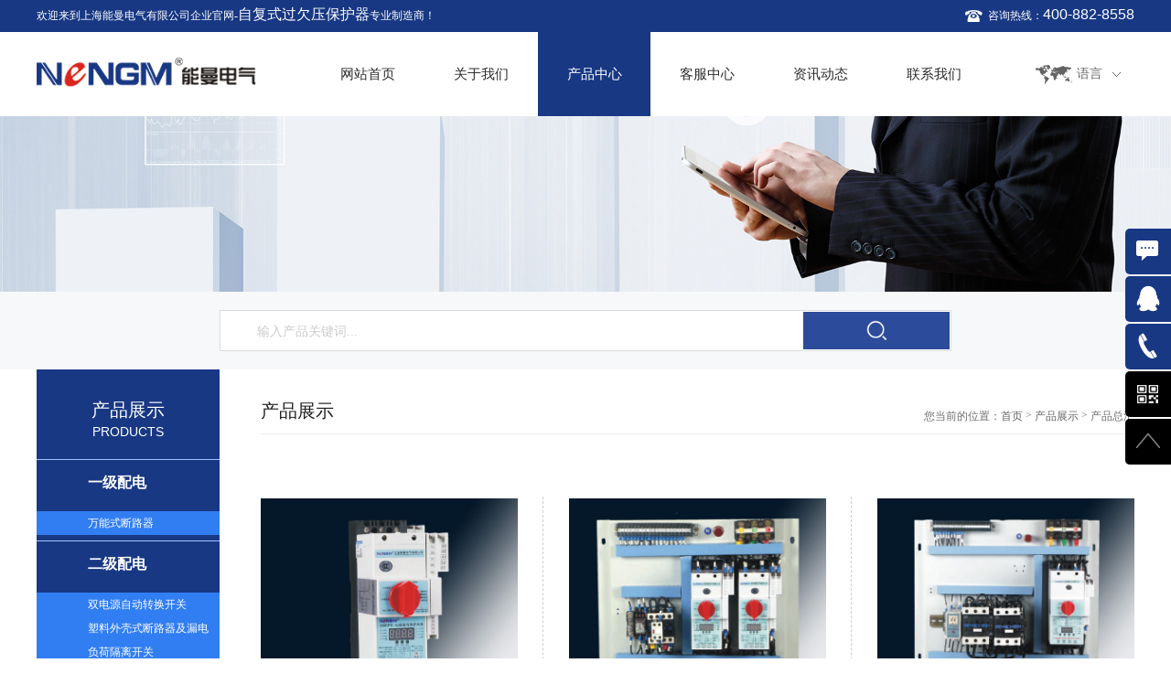

--- FILE ---
content_type: text/html
request_url: http://nmgq1.com/Product.asp?bigclassid=72&smallclassid=8
body_size: 253
content:

<!DOCTYPE html>
<html>
<script language='javascript'>alert('产品资料正在整理中...');location.href='product.asp';</script>

--- FILE ---
content_type: text/html
request_url: http://nmgq1.com/product.asp
body_size: 7867
content:

<!DOCTYPE html>
<html>

	<head>
		<meta charset="utf-8">
		<meta http-equiv="X-UA-Compatible" content="IE=edge" />
		<title>产品展示 - 上海能曼电气有限公司</title>
		<meta name="keywords" content="自复式过欠压保护器,上海能曼,能曼电气">
   		<meta name="description" content="欢迎您来到专业的自复式过欠压保护器厂家-能曼电气自复式过欠压保护器公司网站！公司专业生产自复式过欠压保护器等配电产品，欢迎大家联系洽谈合作!自复式过欠压保护器专线:400-882-8558">
   		<meta name="Abstract" content="自复式过欠压保护器,上海能曼,能曼电气">
		<meta name="viewport" content="width=device-width, initial-scale=1, maximum-scale=1, user-scalable=no">
		<link rel="shortcut icon" href="images/favicon.ico">
		<!-- include main css -->
		<link rel="stylesheet" type="text/css" href="css/slick.css" />
		<link rel="stylesheet" type="text/css" href="css/bootstrap.css" />
		<link rel="stylesheet" type="text/css" href="css/jquery.mmenu.all.css" />
		<link rel="stylesheet" type="text/css" href="css/style.css" />
		<link rel="stylesheet" type="text/css" href="css/animates.css" />
		<link rel="stylesheet" type="text/css" href="css/animate.css" />
		<!--[if lt IE 9]>
		    <script src="http://apps.bdimg.com/libs/html5shiv/r29/html5.min.js"></script>
		    <script src="http://apps.bdimg.com/libs/respond.js/1.4.2/respond.min.js"></script>
	    <![endif]-->
	</head>

	<body>

		<div>
			<!--header-->
						<header class="header">
				<div class="dian_div">
					<div class="container">
		            <p>欢迎来到上海能曼电气有限公司企业官网-<a href="http://www.nmgq1.com/" target="_blank">自复式过欠压保护器</a>专业制造商！</p>
						<span>咨询热线：<a>400-882-8558</a></span>
						<div style="clear: both;"></div>
					</div>
				</div>
				<div class="container clearfix">
					<div class="logo">
					<a href="http://www.nmgq1.com/"><img src="images/logo.png" alt="自复式过欠压保护器-上海能曼电气有限公司" /></a>
					</div>
					<a href="#mmenu" class="iconfont phone-nav">
						<span class="glyphicon glyphicon-align-justify"></span>
					</a>
					<div class="nav_right">
						<ul>
							<li>
								<a href="index.asp">网站首页</a>
							</li>
							
							<li>
								<a href="about.asp">关于我们</a>
								<div class="erji">
									<a href="about.asp">公司简介</a>
									<a href="sbzs.asp">企业文化</a>
									<a href="honor.asp">资质证书</a>
								</div>
							</li>
							<li class="active">
								<a href="product.asp">产品中心</a>
								<div class="erji">
								<a href="gcal.asp">工程案例</a>
								
						<a href="Product.asp?bigclassid=56&bigclassname=一级配电">一级配电</a>
		
						<a href="Product.asp?bigclassid=57&bigclassname=二级配电">二级配电</a>
		
						<a href="Product.asp?bigclassid=72&bigclassname=终端配电">终端配电</a>
		
						<a href="Product.asp?bigclassid=73&bigclassname=工业控制保护">工业控制保护</a>
		
						<a href="Product.asp?bigclassid=74&bigclassname=智能照明控制系统">智能照明控制系统</a>
		
						<a href="Product.asp?bigclassid=75&bigclassname=智能电力仪表">智能电力仪表</a>
		
						<a href="Product.asp?bigclassid=76&bigclassname=消防产品">消防产品</a>
		
						<a href="Product.asp?bigclassid=77&bigclassname=电源电器">电源电器</a>
					
								</div>
							</li>

							<li>
								<a href="service.asp">客服中心</a>
								<div class="erji">
									<a href="service.asp">服务承诺</a>
									<a href="network.asp">销售网络</a>
									<a href="feedback.asp">在线反馈</a>
								</div>
							</li>
							<li>
								<a href="news.asp">资讯动态</a>
								<div class="erji">
									<a href="news.asp?bigclassname=公司新闻">公司新闻</a>
									<a href="news.asp?bigclassname=行业动态">行业动态</a>
									<a href="news.asp?bigclassname=技术动态">技术动态</a>
								</div>
							</li>
							
							<li>
								<a href="contact.asp">联系我们</a>
								
							</li>
						</ul>
						<div class="yuyan">
							<span>语言</span>
							<i>
								<a href="">中文</a>
			    				<a href="">English</a>
	    			        </i>
						</div>
					</div>
				</div>

			</header>
			<!--banner-->
			<section class="banner">
				<div><img src="images/pro_bg.jpg"></div>
			</section>
            
<div id="main">            
 <div class="search">
    <form id="formsear" name="formsear" method="get" action="search.asp">
      <input id="name_key" name="name_key" placeholder="输入产品关键词..." autocomplete="off" type="text"><button id="go" type="submit"></button>
    </form>
  </div>			
</div>
            
			<div class="zi_com clearfix">
				<div class="zi_left">
					<div class="top">
						<span class="span1">产品展示</span>
						<span class="span2">PRODUCTS</span>
					</div>
					<ul>
				
				
					
						<li class=" active  btn-slide">
						<a href="Product.asp?bigclassid=56&bigclassname=一级配电">一级配电</a>
		
							<div class="er">
			
								<a href="Product.asp?bigclassid=56&smallclassid=1">万能式断路器</a> 
		  
							</div>
		
						</li>
						
						<li class=" active  btn-slide">
						<a href="Product.asp?bigclassid=57&bigclassname=二级配电">二级配电</a>
		
							<div class="er">
			
								<a href="Product.asp?bigclassid=57&smallclassid=2">双电源自动转换开关</a> 
		
								<a href="Product.asp?bigclassid=57&smallclassid=3">塑料外壳式断路器及漏电</a> 
		
								<a href="Product.asp?bigclassid=57&smallclassid=4">负荷隔离开关</a> 
		
								<a href="Product.asp?bigclassid=57&smallclassid=5">隔离开关熔断器组</a> 
		
								<a href="Product.asp?bigclassid=57&smallclassid=6">开启式刀开关</a> 
		  
							</div>
		
						</li>
						
						<li class=" active  btn-slide">
						<a href="Product.asp?bigclassid=72&bigclassname=终端配电">终端配电</a>
		
							<div class="er">
			
								<a href="Product.asp?bigclassid=72&smallclassid=7">微型断路器及漏电</a> 
		
								<a href="Product.asp?bigclassid=72&smallclassid=8">微型隔离开关</a> 
		
								<a href="Product.asp?bigclassid=72&smallclassid=9">微型断路器附件</a> 
		
								<a href="Product.asp?bigclassid=72&smallclassid=10">自复式过欠压保护器</a> 
		
								<a href="Product.asp?bigclassid=72&smallclassid=11">电子限电流自动控制器</a> 
		
								<a href="Product.asp?bigclassid=72&smallclassid=12">自动重合闸小型断路器</a> 
		
								<a href="Product.asp?bigclassid=72&smallclassid=13">自动重合闸剩余电流塑壳断路器</a> 
		
								<a href="Product.asp?bigclassid=72&smallclassid=14">电涌保护器</a> 
		
								<a href="Product.asp?bigclassid=72&smallclassid=15">家用交流接触器</a> 
		
								<a href="Product.asp?bigclassid=72&smallclassid=16">AC30模数化插座</a> 
		  
							</div>
		
						</li>
						
						<li class=" active  btn-slide">
						<a href="Product.asp?bigclassid=73&bigclassname=工业控制保护">工业控制保护</a>
		
							<div class="er">
			
								<a href="Product.asp?bigclassid=73&smallclassid=17">控制与保护开关</a> 
		
								<a href="Product.asp?bigclassid=73&smallclassid=18">电机软启动器</a> 
		
								<a href="Product.asp?bigclassid=73&smallclassid=19">变频器</a> 
		
								<a href="Product.asp?bigclassid=73&smallclassid=20">电抗器</a> 
		
								<a href="Product.asp?bigclassid=73&smallclassid=21">交流接触器</a> 
		
								<a href="Product.asp?bigclassid=73&smallclassid=22">直流接触器</a> 
		
								<a href="Product.asp?bigclassid=73&smallclassid=23">热继电器</a> 
		  
							</div>
		
						</li>
						
						<li class=" active  btn-slide">
						<a href="Product.asp?bigclassid=74&bigclassname=智能照明控制系统">智能照明控制系统</a>
		
							<div class="er">
			
								<a href="Product.asp?bigclassid=74&smallclassid=24">智能照明控制面板</a> 
		
								<a href="Product.asp?bigclassid=74&smallclassid=25">智能照明导轨模块</a> 
		
								<a href="Product.asp?bigclassid=74&smallclassid=26">智能照明电源模块</a> 
		
								<a href="Product.asp?bigclassid=74&smallclassid=27">智能照明传感器</a> 
		
								<a href="Product.asp?bigclassid=74&smallclassid=28">智能照明主机系统</a> 
		  
							</div>
		
						</li>
						
						<li class=" active  btn-slide">
						<a href="Product.asp?bigclassid=75&bigclassname=智能电力仪表">智能电力仪表</a>
		
							<div class="er">
			
								<a href="Product.asp?bigclassid=75&smallclassid=29">多功能电力仪表</a> 
		
								<a href="Product.asp?bigclassid=75&smallclassid=30">数码显示电流表</a> 
		
								<a href="Product.asp?bigclassid=75&smallclassid=31">数码显示电压表</a> 
		
								<a href="Product.asp?bigclassid=75&smallclassid=32">数码显示频率表</a> 
		  
							</div>
		
						</li>
						
						<li class=" active  btn-slide">
						<a href="Product.asp?bigclassid=76&bigclassname=消防产品">消防产品</a>
		
							<div class="er">
			
								<a href="Product.asp?bigclassid=76&smallclassid=33">电气火灾监控探测器</a> 
		
								<a href="Product.asp?bigclassid=76&smallclassid=34">消防电源监控模块</a> 
		  
							</div>
		
						</li>
						
						<li class=" active  btn-slide">
						<a href="Product.asp?bigclassid=77&bigclassname=电源电器">电源电器</a>
		
							<div class="er">
			
								<a href="Product.asp?bigclassid=77&smallclassid=35">EPS应急电源</a> 
		
								<a href="Product.asp?bigclassid=77&smallclassid=36">UPS不间断电源</a> 
		
								<a href="Product.asp?bigclassid=77&smallclassid=37">变压器</a> 
		  
							</div>
		
						</li>
						 	
						
						
						
						
						
						
						
					</ul>
					<div class="lian">
						<div class="lian_t">
							<span class="span1">联系我们</span>
							<span class="span2">CONTACT</span>
						</div>
						
						<p>TEL：400-882-8558</p>
						
						<p>nm@neng-man.com</p>
					</div>
				</div>
				<div class="zi_right">
					<div class="bar clearfix">
						<span class="b_tt">产品展示</span>
						<span class="curbar"><i>您当前的位置：</i><a href="index.asp">首页</a> > <a href="product.asp">产品展示</a> > <i>产品总汇</i></span>
					</div>
					<ul class="pro_ul clearfix">
			
				<li>
					<a href="product_info.asp?productid=218&bigclassid=73" title="NMCPS控制与保护开关">
						<div class="pic">
						<img class="vcenter" src="smallpic/201918171778117.jpg" alt="NMCPS控制与保护开关" />
						<i></i>
						<a href="product_info.asp?productid=218&bigclassid=73" title="NMCPS控制与保护开关" class="zhe_a fadeInq">
							<img src="images/pro_sou.png" alt=""  class="vcenter"/>						</a>						</div>
						<div class="text">
							<h4>NMCPS控制与保护开关</h4>
							<span></span>
							<a href="product_info.asp?productid=218&bigclassid=73" title="NMCPS控制与保护开关" class="more">查看详情</a>
						</div>
				   </a>
				</li>	
				
				<li>
					<a href="product_info.asp?productid=219&bigclassid=73" title="NMCPSD控制与保护开关电器《双速型》">
						<div class="pic">
						<img class="vcenter" src="smallpic/2019181802640549.jpg" alt="NMCPSD控制与保护开关电器《双速型》" />
						<i></i>
						<a href="product_info.asp?productid=219&bigclassid=73" title="NMCPSD控制与保护开关电器《双速型》" class="zhe_a fadeInq">
							<img src="images/pro_sou.png" alt=""  class="vcenter"/>						</a>						</div>
						<div class="text">
							<h4>NMCPSD控制与保护开关电器《双速型》</h4>
							<span></span>
							<a href="product_info.asp?productid=219&bigclassid=73" title="NMCPSD控制与保护开关电器《双速型》" class="more">查看详情</a>
						</div>
				   </a>
				</li>	
				
				<li>
					<a href="product_info.asp?productid=220&bigclassid=73" title="NMCPSJ控制与保护开关电器《星三角型》">
						<div class="pic">
						<img class="vcenter" src="smallpic/2019181841721671.jpg" alt="NMCPSJ控制与保护开关电器《星三角型》" />
						<i></i>
						<a href="product_info.asp?productid=220&bigclassid=73" title="NMCPSJ控制与保护开关电器《星三角型》" class="zhe_a fadeInq">
							<img src="images/pro_sou.png" alt=""  class="vcenter"/>						</a>						</div>
						<div class="text">
							<h4>NMCPSJ控制与保护开关电器《星三角型》</h4>
							<span></span>
							<a href="product_info.asp?productid=220&bigclassid=73" title="NMCPSJ控制与保护开关电器《星三角型》" class="more">查看详情</a>
						</div>
				   </a>
				</li>	
				
				<li>
					<a href="product_info.asp?productid=221&bigclassid=73" title="NMCPSZ控制与保护开关电器《自耦减压型》">
						<div class="pic">
						<img class="vcenter" src="smallpic/2019181874047442.jpg" alt="NMCPSZ控制与保护开关电器《自耦减压型》" />
						<i></i>
						<a href="product_info.asp?productid=221&bigclassid=73" title="NMCPSZ控制与保护开关电器《自耦减压型》" class="zhe_a fadeInq">
							<img src="images/pro_sou.png" alt=""  class="vcenter"/>						</a>						</div>
						<div class="text">
							<h4>NMCPSZ控制与保护开关电器《自耦减压型》</h4>
							<span></span>
							<a href="product_info.asp?productid=221&bigclassid=73" title="NMCPSZ控制与保护开关电器《自耦减压型》" class="more">查看详情</a>
						</div>
				   </a>
				</li>	
				
				<li>
					<a href="product_info.asp?productid=222&bigclassid=73" title="NMCPSN控制与保护开关电器《可逆型》">
						<div class="pic">
						<img class="vcenter" src="smallpic/2019181812040131.jpg" alt="NMCPSN控制与保护开关电器《可逆型》" />
						<i></i>
						<a href="product_info.asp?productid=222&bigclassid=73" title="NMCPSN控制与保护开关电器《可逆型》" class="zhe_a fadeInq">
							<img src="images/pro_sou.png" alt=""  class="vcenter"/>						</a>						</div>
						<div class="text">
							<h4>NMCPSN控制与保护开关电器《可逆型》</h4>
							<span></span>
							<a href="product_info.asp?productid=222&bigclassid=73" title="NMCPSN控制与保护开关电器《可逆型》" class="more">查看详情</a>
						</div>
				   </a>
				</li>	
				
				<li>
					<a href="product_info.asp?productid=223&bigclassid=73" title="NMCPSS双电源控制保护开关一体式">
						<div class="pic">
						<img class="vcenter" src="smallpic/20191818184624358.jpg" alt="NMCPSS双电源控制保护开关一体式" />
						<i></i>
						<a href="product_info.asp?productid=223&bigclassid=73" title="NMCPSS双电源控制保护开关一体式" class="zhe_a fadeInq">
							<img src="images/pro_sou.png" alt=""  class="vcenter"/>						</a>						</div>
						<div class="text">
							<h4>NMCPSS双电源控制保护开关一体式</h4>
							<span></span>
							<a href="product_info.asp?productid=223&bigclassid=73" title="NMCPSS双电源控制保护开关一体式" class="more">查看详情</a>
						</div>
				   </a>
				</li>	
				
				<li>
					<a href="product_info.asp?productid=224&bigclassid=57" title="NMQ3-B多功能微断型双电源开关CB级">
						<div class="pic">
						<img class="vcenter" src="smallpic/20191818364158708.jpg" alt="NMQ3-B多功能微断型双电源开关CB级" />
						<i></i>
						<a href="product_info.asp?productid=224&bigclassid=57" title="NMQ3-B多功能微断型双电源开关CB级" class="zhe_a fadeInq">
							<img src="images/pro_sou.png" alt=""  class="vcenter"/>						</a>						</div>
						<div class="text">
							<h4>NMQ3-B多功能微断型双电源开关CB级</h4>
							<span></span>
							<a href="product_info.asp?productid=224&bigclassid=57" title="NMQ3-B多功能微断型双电源开关CB级" class="more">查看详情</a>
						</div>
				   </a>
				</li>	
				
				<li>
					<a href="product_info.asp?productid=225&bigclassid=57" title="NMQ3-N迷你型双电源自动转换开关CB级/PC级">
						<div class="pic">
						<img class="vcenter" src="smallpic/20191818423098910.jpg" alt="NMQ3-N迷你型双电源自动转换开关CB级/PC级" />
						<i></i>
						<a href="product_info.asp?productid=225&bigclassid=57" title="NMQ3-N迷你型双电源自动转换开关CB级/PC级" class="zhe_a fadeInq">
							<img src="images/pro_sou.png" alt=""  class="vcenter"/>						</a>						</div>
						<div class="text">
							<h4>NMQ3-N迷你型双电源自动转换开关CB级/PC级</h4>
							<span></span>
							<a href="product_info.asp?productid=225&bigclassid=57" title="NMQ3-N迷你型双电源自动转换开关CB级/PC级" class="more">查看详情</a>
						</div>
				   </a>
				</li>	
				
				<li>
					<a href="product_info.asp?productid=226&bigclassid=57" title="NMQ3-63经济型双电源转换开关CB级">
						<div class="pic">
						<img class="vcenter" src="smallpic/2019181849837803.jpg" alt="NMQ3-63经济型双电源转换开关CB级" />
						<i></i>
						<a href="product_info.asp?productid=226&bigclassid=57" title="NMQ3-63经济型双电源转换开关CB级" class="zhe_a fadeInq">
							<img src="images/pro_sou.png" alt=""  class="vcenter"/>						</a>						</div>
						<div class="text">
							<h4>NMQ3-63经济型双电源转换开关CB级</h4>
							<span></span>
							<a href="product_info.asp?productid=226&bigclassid=57" title="NMQ3-63经济型双电源转换开关CB级" class="more">查看详情</a>
						</div>
				   </a>
				</li>	
				
				<li>
					<a href="product_info.asp?productid=227&bigclassid=57" title="NMQ2-63~1250A末端型（塑壳型）双电源转换开关CB级">
						<div class="pic">
						<img class="vcenter" src="smallpic/20191818545857830.jpg" alt="NMQ2-63~1250A末端型（塑壳型）双电源转换开关CB级" />
						<i></i>
						<a href="product_info.asp?productid=227&bigclassid=57" title="NMQ2-63~1250A末端型（塑壳型）双电源转换开关CB级" class="zhe_a fadeInq">
							<img src="images/pro_sou.png" alt=""  class="vcenter"/>						</a>						</div>
						<div class="text">
							<h4>NMQ2-63~1250A末端型（塑壳型）双电源转换开关CB级</h4>
							<span></span>
							<a href="product_info.asp?productid=227&bigclassid=57" title="NMQ2-63~1250A末端型（塑壳型）双电源转换开关CB级" class="more">查看详情</a>
						</div>
				   </a>
				</li>	
				
				<li>
					<a href="product_info.asp?productid=228&bigclassid=57" title="NMQ2-Y/K63~1250A智能型双电源自动转换开关CB级">
						<div class="pic">
						<img class="vcenter" src="smallpic/20191820331841592.jpg" alt="NMQ2-Y/K63~1250A智能型双电源自动转换开关CB级" />
						<i></i>
						<a href="product_info.asp?productid=228&bigclassid=57" title="NMQ2-Y/K63~1250A智能型双电源自动转换开关CB级" class="zhe_a fadeInq">
							<img src="images/pro_sou.png" alt=""  class="vcenter"/>						</a>						</div>
						<div class="text">
							<h4>NMQ2-Y/K63~1250A智能型双电源自动转换开关CB级</h4>
							<span></span>
							<a href="product_info.asp?productid=228&bigclassid=57" title="NMQ2-Y/K63~1250A智能型双电源自动转换开关CB级" class="more">查看详情</a>
						</div>
				   </a>
				</li>	
				
				<li>
					<a href="product_info.asp?productid=229&bigclassid=57" title="NMSNA(B)-63~630A万高型双电源自动转换开关PC级/CB级">
						<div class="pic">
						<img class="vcenter" src="smallpic/20191820432296887.jpg" alt="NMSNA(B)-63~630A万高型双电源自动转换开关PC级/CB级" />
						<i></i>
						<a href="product_info.asp?productid=229&bigclassid=57" title="NMSNA(B)-63~630A万高型双电源自动转换开关PC级/CB级" class="zhe_a fadeInq">
							<img src="images/pro_sou.png" alt=""  class="vcenter"/>						</a>						</div>
						<div class="text">
							<h4>NMSNA(B)-63~630A万高型双电源自动转换开关PC级/CB级</h4>
							<span></span>
							<a href="product_info.asp?productid=229&bigclassid=57" title="NMSNA(B)-63~630A万高型双电源自动转换开关PC级/CB级" class="more">查看详情</a>
						</div>
				   </a>
				</li>	
				
				<li>
					<a href="product_info.asp?productid=230&bigclassid=57" title="NMSGA(B)-100~800A万高型双电源自动转换开关PC级">
						<div class="pic">
						<img class="vcenter" src="smallpic/20191820495680948.jpg" alt="NMSGA(B)-100~800A万高型双电源自动转换开关PC级" />
						<i></i>
						<a href="product_info.asp?productid=230&bigclassid=57" title="NMSGA(B)-100~800A万高型双电源自动转换开关PC级" class="zhe_a fadeInq">
							<img src="images/pro_sou.png" alt=""  class="vcenter"/>						</a>						</div>
						<div class="text">
							<h4>NMSGA(B)-100~800A万高型双电源自动转换开关PC级</h4>
							<span></span>
							<a href="product_info.asp?productid=230&bigclassid=57" title="NMSGA(B)-100~800A万高型双电源自动转换开关PC级" class="more">查看详情</a>
						</div>
				   </a>
				</li>	
				
				<li>
					<a href="product_info.asp?productid=231&bigclassid=57" title="NMQ6-63～5000A飞腾型双电源自动切换开关（电磁式）">
						<div class="pic">
						<img class="vcenter" src="smallpic/20191820583820387.jpg" alt="NMQ6-63～5000A飞腾型双电源自动切换开关（电磁式）" />
						<i></i>
						<a href="product_info.asp?productid=231&bigclassid=57" title="NMQ6-63～5000A飞腾型双电源自动切换开关（电磁式）" class="zhe_a fadeInq">
							<img src="images/pro_sou.png" alt=""  class="vcenter"/>						</a>						</div>
						<div class="text">
							<h4>NMQ6-63～5000A飞腾型双电源自动切换开关（电磁式）</h4>
							<span></span>
							<a href="product_info.asp?productid=231&bigclassid=57" title="NMQ6-63～5000A飞腾型双电源自动切换开关（电磁式）" class="more">查看详情</a>
						</div>
				   </a>
				</li>	
				
				<li>
					<a href="product_info.asp?productid=232&bigclassid=57" title="NMSG-S125~250A双电源自动转换开关PC级">
						<div class="pic">
						<img class="vcenter" src="smallpic/2019182145091439.jpg" alt="NMSG-S125~250A双电源自动转换开关PC级" />
						<i></i>
						<a href="product_info.asp?productid=232&bigclassid=57" title="NMSG-S125~250A双电源自动转换开关PC级" class="zhe_a fadeInq">
							<img src="images/pro_sou.png" alt=""  class="vcenter"/>						</a>						</div>
						<div class="text">
							<h4>NMSG-S125~250A双电源自动转换开关PC级</h4>
							<span></span>
							<a href="product_info.asp?productid=232&bigclassid=57" title="NMSG-S125~250A双电源自动转换开关PC级" class="more">查看详情</a>
						</div>
				   </a>
				</li>	
				  		
			</ul>
			<div class="page">
				
				
				 <a class='active' href=product.asp?bigclassid=&page=1>1</a><a href=product.asp?bigclassid=&page=2>2</a><a href=product.asp?bigclassid=&page=3>3</a><a href=product.asp?bigclassid=&page=4>4</a><a href=product.asp?bigclassid=&page=5>5</a><a href=product.asp?bigclassid=&page=6>6</a><a href=product.asp?bigclassid=&page=7>7</a>  
			</div>
					<div class="guan_new">
				<div class="guan_top">
					<span>热点动态</span>
				</div>
				<ul class="guan_ul">
				
					<li>
						<a href="newsinfo.asp?id=571&bigclassname=公司新闻">
							<time>2023-10-21</time>
							<h4>自复式过欠压保护器在雷击的时候能不能起作用？…</h4>
							<p>
							按照产品理论上讲在雷击的时候电压超过275V，自复式保护器就会第一时间起保护作用，把后端的电全部停掉。从而起到保护作用。…
						  
							</p>
							<span>MORE</span>
						</a>
					</li>
					
					<li>
						<a href="newsinfo.asp?id=530&bigclassname=公司新闻">
							<time>2016-11-04</time>
							<h4>能曼给你总结自复式过欠压保护器常亮红灯的原因及解决办法…</h4>
							<p>
							前面我们讲过了“自复式过欠电压保护器为何会无辜亮“红灯”？”，今天我们就这个问题再做下深入解读，以便大家更好的了解自复式…
						  
							</p>
							<span>MORE</span>
						</a>
					</li>
							
					
				</ul>
			</div>
				</div>

			</div>
						<div class="footer">
				<div class="footer_com clearfix">
					<ul class="di_nav">
						<li>
							<a href="about.asp" class="tit">关于我们</a>
							<a href="about.asp">公司简介</a>
							<a href="sbzs.asp">企业文化</a>
							<a href="honor.asp">资质证书</a>
						</li>
						<li>
							<a href="product.asp" class="tit">产品中心</a>
							
						<a href="Product.asp?bigclassid=56&bigclassname=一级配电">一级配电</a>
		
						<a href="Product.asp?bigclassid=57&bigclassname=二级配电">二级配电</a>
		
						<a href="Product.asp?bigclassid=72&bigclassname=终端配电">终端配电</a>
					
							
						</li>

						<li>
							<a href="service.asp" class="tit">客服中心</a>
							<a href="service.asp">服务承诺</a>
							<a href="network.asp">销售网络</a>
							<a href="feedback.asp">在线反馈</a>
						</li>
						<li>
							<a href="news.asp" class="tit">资讯动态</a>
							<a href="news.asp?bigclassname=公司新闻">公司新闻</a>
							<a href="news.asp?bigclassname=行业动态">行业动态</a>
							<a href="news.asp?bigclassname=技术动态">技术动态</a>
						</li>
						<li>
							<a href="contact.asp" class="tit">联系我们</a>
							<a href="contact.asp">联系方式</a>
						
						</li>
					</ul>
					<div class="er_right">
						<div class="er">
							<div class="pic">
								<img src="images/erwei.jpg" class="vcenter" />
								<i></i>
							</div>
						
						</div>
						<div class="dian">
							<p><span><img src="images/f_name.png"></span>上海能曼电气有限公司</p>
							<p><span><img src="images/f_tel.png"></span>400-882-8558</p>
							<p><span><img src="images/f_email.png"></span>nm@neng-man.com</p>
							<p><span><img src="images/f_addr.png"></span> 上海市奉贤区大叶公路118号</p>
						</div>
					</div>

				</div>
  <div class="copy">
<span style="padding-top:10px; padding-bottom:10px;"> Copyright &copy; 2007-2026 nmgq1.com 上海能曼电气有限公司 版权所有&nbsp;&nbsp;<a href="https://beian.miit.gov.cn" target="_blank">沪ICP备12027665号-3</a> &nbsp;&nbsp; &nbsp;&nbsp;技术支持：<a href="http://www.ET3515.com/" target="_blank">易天网络</a></span>			
	</div>
				<div class="side">
					<ul>
						<li>
							<a href="feedback.asp">
								<div class="sidebox"><img src="images/side_icon02.png">在线咨询</div>
							</a>
						</li>
						<li>
							<a href="tencent://message/?uin=761966115&Site=能曼电气&Menu=yes">
								<div class="sidebox"><img src="images/side_icon01.png">QQ:761966115</div>
							</a>
						</li>
						<li>
							<a href="javascript:void(0);">
								<div class="sidebox"><img src="images/side_icon03.png">021-51000326</div>
							</a>
						</li>
						<li class="weix">
							<a>
								<div class="sidebox1">
									<img src="images/r_icon1.png" class="icon1">

								</div>
								<a class="weixin"><img src="images/erwei.jpg"></a>
							</a>
						</li>
						<li>
							<div class="sidebox1">
								<a href="javascript:goTop();" class="sidetop"><img src="images/r_icon2.png"></a>
							</div>
						</li>
					</ul>
				</div>
			</div>			<!--移动端底部导航-->
			<div class="phonefooternav">
				<ul class="clearfix">
					<li>
						<a href="tel:021-51000326">
							<i class="iconfont">&#xe60c;</i>
							<span>一键电话</span>
						</a>
					</li>
					<li>
						<a href="feedback.asp">
							<i class="iconfont">&#xe683;</i>
							<span>在线留言</span>
						</a>
					</li>
					<li>
						<a href="contact.asp">
							<i class="iconfont">&#xe61d;</i>
							<span>联系我们</span>
						</a>
					</li>
					<li>
						<a href="index.asp">
							<i class="iconfont">&#xe607;</i>
							<span>返回首页</span>
						</a>
					</li>
				</ul>
			</div>
			<!--移动端  Mmenu-->
			<nav id="mmenu">
				<ul>
					<li class="clear zy_q">
						<a class="left" href="#">简体中文</a>
						<a class="left" href="#">English</a>
					</li>
					<li>
						<a href="index.asp">网站首页</a>
					</li>
					<li>
						<a href="about.asp">关于我们</a>
						<ul>
							<li>
								<a href="about.asp">公司简介</a>
							</li>
							<li>
								<a href="sbzs.asp">企业文化</a>
							</li>
							<li>
								<a href="honor.asp">资质证书</a>
							</li>
						</ul>
					</li>
					<li>
						<a href="product.asp">产品中心</a>
						
					</li>
					<li>
						<a href="service.asp">客服中心</a>
						<ul>
							<li>
								<a href="service.asp">服务承诺</a>
							</li>
							<li>
								<a href="network.asp">销售网络</a>
							</li>
							<li>
								<a href="feedback.asp">在线反馈</a>
							</li>
						

						</ul>

					</li>
					<li>
						<a href="news.asp">资讯动态</a>
						<ul>
							<li>
								<a href="news.asp?bigclassname=公司新闻">公司新闻</a>
							</li>
							<li>
								<a href="news.asp?bigclassname=行业动态">行业动态</a>
							</li>
							<li>
								<a href="news.asp?bigclassname=技术动态">技术动态</a>
							</li>
						</ul>
					</li>
					<li>
						<a href="contact.asp">联系我们</a>
						<ul>
							<li>
								<a href="contact.asp">联系方式</a>
							</li>
							
						</ul>
					</li>
				</ul>
			</nav>

		</div>
		<!--Include Js-->
		<script src="js/jquery-1.10.2.min.js" type="text/javascript" charset="utf-8"></script>

		<!--移动端导航-->
		<script src="js/jquery.mmenu.all.min.js" type="text/javascript" charset="utf-8"></script>
		<script src="js/wow.min.js" type="text/javascript" charset="utf-8"></script>
		<script src="js/public.js" type="text/javascript" charset="utf-8"></script>

		<!--slick-->
		<script src="js/slick.min.js" type="text/javascript" charset="utf-8"></script>
		<script type="text/javascript">
			$(".banner").slick({
				fade: false,

				autoplay: true,
				arrows: false,
				dots: true,

			})
		</script>

		<!--placeholder-->
		<script src="js/jquery.placeholder.min.js" type="text/javascript" charset="utf-8"></script>
		<script type="text/javascript">
			$(function() {
				$('input, textarea').placeholder();
			});
		</script>
        <script type="text/javascript">
        	$(function(){
        		$(".btn-slide").click(function(){
        			$(this).children("div").toggle();
        		});
        	})
        </script>
		

	</body>

</html>
<script>
	if(!(/msie [6|7|8|9]/i.test(navigator.userAgent))) {
		new WOW().init();
	};
</script>

--- FILE ---
content_type: text/css
request_url: http://nmgq1.com/css/style.css
body_size: 13218
content:
@charset "utf-8";
.home-top-grid1 {
	background: rgba(11, 100, 143, 0.7);
	transition: 0.5s all;
}

.home-top-grid2 {
	background: rgba(226, 23, 55, 0.5);
	transition: 0.5s all;
}

.home-top-grid3 {
	background: rgba(11, 100, 143, 0.4);
	transition: 0.5s all;
}

.clearfix {
	_zoom: 1;
}

.clearfix:after {
	clear: both;
	content: '.';
	display: block;
	width: 0;
	height: 0;
	visibility: hidden;
}

.clear {
	overflow: hidden;
	_zoom: 1;
}

@font-face {
	font-family: 'Akzident';
	src: url('../fonts/akzident.eot');
	src: url('../fonts/akzident.eot?#iefix') format('embedded-opentype'), url('../fonts/akzident.woff2') format('woff2'), url('../fonts/akzident.woff') format('woff'), url('../fonts/akzident.ttf') format('truetype'), url('../fonts/akzident.svg#Akzident') format('svg');
}

@font-face {
	font-family: 'AvantGardeBook.otf';
	src: url('../AvantGardeBook.otf');
}

@font-face {
	font-family: 'AvantGardeITCbyBT-Book.otf';
	src: url('../AvantGardeITCbyBT-Book.otf');
}

@font-face {
	font-family: 'FuturaCondensedNormal.otf';
	src: url('../FuturaCondensedNormal.otf');
}

@font-face {
	font-family: 'futura-condensedbold';
	src: url('../fonts/futura-condensedbold.eot');
	src: url('../fonts/futura-condensedbold.eot?#iefix') format('embedded-opentype'), url('../fonts/futura-condensedbold.woff2') format('woff2'), url('../fonts/futura-condensedbold.woff') format('woff'), url('../fonts/futura-condensedbold.ttf') format('truetype'), url('../fonts/futura-condensedbold.svg#Akzident') format('svg');
}

@font-face {
	font-family: 'Pabloco';
	src: url('../fonts/Pabloco.eot');
	src: url('../fonts/Pabloco.eot?#iefix') format('embedded-opentype'), url('../fonts/Pabloco.woff2') format('woff2'), url('../fonts/Pabloco.woff') format('woff'), url('../fonts/Pabloco.ttf') format('truetype'), url('../fonts/Pabloco.svg#Akzident') format('svg');
}

@font-face {
	font-family: 'iconfont';
	src: url('../fonts/iconfont.eot');
	/* IE9*/
	src: url('../fonts/iconfont.eot?#iefix') format('embedded-opentype'), /* IE6-IE8 */
	url('../fonts/iconfont.woff') format('woff'), /* chrome、firefox */
	url('../fonts/iconfont.ttf') format('truetype'), /* chrome、firefox、opera、Safari, Android, iOS 4.2+*/
	url('../fonts/iconfont.svg#iconfont') format('svg');
	/* iOS 4.1- */
}

.iconfont {
	font-family: "iconfont" !important;
	font-size: 16px;
	font-style: normal;
	-webkit-font-smoothing: antialiased;
	-webkit-text-stroke-width: 0.2px;
	-moz-osx-font-smoothing: grayscale;
}

img {
	max-width: 100%;
}

.vcenter {
	position: absolute;
	top: 0;
	right: 0;
	bottom: 0;
	left: 0;
	max-width: 100%;
	max-height: 100%;
	display: block;
	vertical-align: middle;
	margin: auto;
}

.vcenterPro {
  position:relative;
  top: 0;
  right: 0;
  bottom: 0;
  left: 0;
  max-width: 100%;
  max-height: 100%;
  display: block;
  vertical-align: middle;
  margin: auto;
}
li {
	list-style: none;
}

.tHide {
	text-overflow: ellipsis;
	overflow: hidden;
	white-space: nowrap;
}

.blockFull {
	display: block;
	width: 100%;
	height: 100%;
	position: relative;
}

.relative {
	position: relative;
}

a {
	color: #666;
}

a:hover {
	text-decoration: none;
}

h1,
h2,
h3,
h4,
h5,
h6,
ul,
li {
	margin: 0;
	padding: 0;
}

img {
	border: 0;
}

.container {
	max-width: 1200px;
	margin: auto;
	padding: 0px;
	width: 98%;
}

body {
	font-family: "微软雅黑";
	min-width: 320px;
	overflow-x: hidden;
}


/*-header-*/

.yuyan a:hover {
	color: #183884 !important;
}

.header {
	clear: both;
}


/*-banner-*/

.banner {
	position: relative;
	text-align: center;
	overflow: hidden;
}

.banner img {
	max-width: 100%;
	margin: auto;
}


/*-phone-nav-*/

.phone-nav {
	position: absolute;
	right: 1%;
	margin-right: 15px;
	display: none;
	color: #fff;
	z-index: 9;
	padding-top: 19px;
}

.phone-nav span {
	color: #da251d;
	font-size: 30px;
}

@media (max-width: 1000px) {
	.phone-nav {
		display: block;
	}
}

.header {
	background: #ffffff;
}

.header .logo {
	width: 20%;
	float: left;
	padding-top: 5px;
}
.header .logo a{
	font-size: 50px;
	color: #183884;
}
@media (max-width: 1000px) {
	.header .logo {
		padding: 0px;
		width: 50%;
	}
}
@media (max-width: 410px) {
	.header .logo a{
	font-size: 39px;
	
}
.phone-nav {
   
    padding-top: 10px;
}
}

.header .nav_right {
	width: 75%;
	float: right;
}

.header .nav_right ul {
	width: 86%;
	float: left;
}

.header .nav_right ul li {
	float: left;
	width: 16%;
	/*height: 110px;*/
	padding: 16px 0px 16px;
	box-sizing: border-box;
	position: relative;
}

.header .nav_right ul li a {
	color: #2c2c2c;
	font-size: 15px;
	text-align: center;
	display: block;
	width: 100%;
	/*height: 50px;
	line-height: 50px;*/
	height: 60px;
	line-height: 60px;
}

.header .nav_right ul li .erji {
	position: absolute;
	z-index: 9999;
	background: #183884;
	width: 100%;
	padding: 5px 0px;
	display: none;
}

.header .nav_right ul li .erji a {
	display: block;
	color: #fff;
	width: 100%;
	text-align: center;
	line-height: 30px;
	height: 30px;
	overflow: hidden;
	font-size: 14px;
}

.header .nav_right ul li .erji a:hover {
	background: #fff;
	color: #183884;
}

.header .nav_right ul li:hover {
	background: #183884;
}

.header .nav_right ul li:hover a {
	color: #fff;
}

.header .nav_right ul li:hover .erji {
	display: block;
}

.header .nav_right ul .active {
	background: #183884;
}

.header .nav_right ul .active a {
	color: #fff;
}

.header .nav_right .yuyan {
	width: 12%;
	min-width: 100px;
	background: url(../images/yu.jpg) no-repeat left;
	height: 60px;
	float: right;
	margin-top: 16px;
	line-height: 60px;
	cursor: pointer;
}

.header .nav_right .yuyan span {
	font-size: 14px;
	color: #666666;
	margin-left: 45px;
	display: inline-block;
	background: url(../images/yu_xia.jpg) no-repeat right;
	padding-right: 20px;
}

.header .nav_right .yuyan i {
	font-style: normal;
	position: relative;
	z-index: 999;
	display: none;
	background: #fff;
	text-align: center;
}

.header .nav_right .yuyan i a {
	display: block;
	line-height: 25px;
	height: 25px;
	color: #666;
	font-size: 12px;
}

@media (max-width: 1000px) {
	.header .nav_right {
		display: none;
	}
}

@media (max-width: 1000px) {
	.header .container {
		padding: 10px 0px;
	}
}

.dian_div {
	background: #183884;
}

.dian_div .container {
	color: #fff;
	font-size: 12px;
	line-height: 35px;
}
.dian_div .container p{
	float: left;
	margin: 0px;
	padding: 0px;
}
.dian_div .container span {
	background: url(../images/dian.png) no-repeat left;
	padding-left: 25px;
	display: inline-block;
	line-height: 35px;
	float: right;
	
}

.dian_div .container a {
	font-size: 16px;
	font-family: arial;
	color: #fff;
	display: inline-block;
	line-height: 25px;
}
@media (max-width: 767px) {
	.dian_div{
		display: none;
	}
}

.banner {
	overflow: hidden;
}

.banner .slick-dots {
	position: relative;
	bottom: 30px;
}

.banner .slick-dots:after {
	content: "";
	width: 100%;
	/*border: 1px solid rgba(255, 255, 255, 0.1);*/
	position: absolute;
	left: 0%;
	top: 50%;
	margin-top: -0.5px;
}

.banner .slick-dots li {
	position: relative;
	margin: 0px 5px;
}

.banner .slick-dots li button {
	background: #da251d;
	height: 9px;
	width: 9px;
}

.banner .slick-dots .slick-active button {
	background: #ffffff;
}

.banner .slick-dots .slick-active:after {
	content: "";
	height: 17px;
	width: 17px;
	border: 1px solid #fff;
	border-radius: 50%;
	position: absolute;
	top: -4px;
	left: -4px;
}

.home_pro {
	/*background: url(../images/bg.jpg);*/
	padding: 2% 0px 50px 0px;
}

.home_pro .pro_nei {
	max-width: 1200px;
	width: 98%;
	margin: auto;
}

.pro_com {
	padding-top: 3%;
}

.pro_com .p_left {
	width: 49.5%;
	float: left;
	position: relative;
}

.pro_com .p_left i {
	display: block;
	padding-bottom: 79.3103448275862%;
}

.pro_com .p_left .zhe_a {
	position: absolute;
	top: 0px;
	left: 0px;
	width: 100%;
	height: 100%;
	background: url(../images/zhe_bg.png);
	vertical-align: middle;
	display: table-cell;
	text-align: center;
	padding: 30% 0px;
	display: none;
}

.pro_com .p_left .zhe_a img {
	max-width: 100%;
	max-height: 100%;
}

.pro_com .p_left .zhe_a span {
	display: block;
	color: #fff;
	width: 98%;
	margin: auto;
}

.pro_com .p_left .zhe_a .zw {
	font-size: 14px;
	font-weight: 700;
	line-height: 20px;
	height: 20px;
	overflow: hidden;
	margin-top: 3%;
}

.pro_com .p_left .zhe_a .yw {
	font-family: 微软雅黑;
	font-size: 12px;
	height: 30px;
	line-height: 30px;
	/*overflow: hidden;*/
}

.pro_com .p_left:hover .zhe_a {
	display: block;
}

.pro_com .p_right {
	width: 49.8%;
	float: right;
}

.pro_com .p_right ul li {
	width: 49.5%;
	float: left;
	margin-right: 1%;
	margin-bottom: 0.7%;
	position: relative;
}

.pro_com .p_right ul li:nth-child(2n+2) {
	margin-right: 0px;
}

.pro_com .p_right ul li .pic {
	position: relative;
}

.pro_com .p_right ul li .pic i {
	display: block;
	padding-bottom: 79.3103448275862%;
}

.pro_com .p_right ul li .zhe_a {
	position: absolute;
	top: 0px;
	left: 0px;
	width: 100%;
	height: 100%;
	background: url(../images/zhe_bg.png);
	vertical-align: middle;
	display: table-cell;
	text-align: center;
	padding: 20% 0px;
	display: none;
}

.pro_com .p_right ul li .zhe_a img {
	max-width: 100%;
	max-height: 100%;
}

.pro_com .p_right ul li .zhe_a span {
	display: block;
	color: #fff;
	width: 98%;
	margin: auto;
}

.pro_com .p_right ul li .zhe_a .zw {
	font-size: 14px;
	font-weight: 700;
	line-height: 20px;
	height: 20px;
	overflow: hidden;
	margin-top: 3%;
}

.pro_com .p_right ul li .zhe_a .yw {
	font-family: AvantGardeBook;
	font-size: 12px;
	height: 30px;
	line-height: 30px;
	/*overflow: hidden;*/
}

.pro_com .p_right ul li:hover .zhe_a {
	display: block;
}

@media (max-width: 768px) {
	.pro_com .p_left {
		width: 100%;
		margin-bottom: 10px;
	}
	.pro_com .p_right {
		width: 100%;
	}
}

@media (max-width: 480px) {
	.pro_com .p_right {
		width: 100%;
	}
	.pro_com .p_right ul li {
		width: 100%;
		margin-right: 0px;
		margin-bottom: 10px;
	}
}

.top_all {
	text-align: center;
	position: relative;
	overflow: hidden;
}

.top_all h3 {
	border-bottom: 3px solid #da251d;
	font-size: 28px;
	color: #333333;
	width: 120px;
	line-height: 50px;
	text-align: center;
	height: 50px;
	overflow: hidden;
	margin: auto;
}

.top_all span {
	font-family: "微软雅黑";
	color: #afafaf;
	font-size: 14px;
	display: inline-block;
	margin-top: 10px;
}

.top_all:after {
	content: url(../images/you.png);
	position: absolute;
	right: 0px;
	bottom: 5px;
}

.top_all:before {
	content: url(../images/zuo.png);
	position: absolute;
	left: 0px;
	bottom: 5px;
}

@media (max-width: 768px) {
	.top_all:after {
		display: none;
	}
	.top_all:before {
		display: none;
	}
}

.home_about {
	background: url(../images/about_bg.jpg);
	background-size: 100% 100%;
	background-position: center;
	background-repeat: no-repeat;
	padding: 4% 0px 2%;
}

.home_about .about_com {
	max-width: 1200px;
	width: 98%;
	margin: auto;
}

.home_about .about_com .a_left {
	width: 47%;
	float: left;
	position: relative;
}

.home_about .about_com .a_left .ab_bg {
	/*background: url(../images/about_a_bg.jpg) no-repeat;*/
	position: relative;
}

.home_about .about_com .a_left .ab_bg i {
	display: block;
	padding-bottom: 73.38403041825094%;
}

.home_about .about_com .a_left .pic {
	position: absolute;
	z-index: 999;
	width: 100%;
	top: 10px;
	left: 20px;
}

.home_about .about_com .a_left .pic i {
	display: block;
	padding-bottom: 73.38403041825094%;
}

.home_about .about_com .a_left .pic img {
	z-index: 999;
}

.home_about .about_com .a_right {
	width: 48%;
	float: left;
	margin-left: 3%;
	color: #fff;
	padding-top: 0px;
}

.home_about .about_com .a_right .span_y {
	font-family: "微软雅黑";
	font-size: 34px;
	width: 98%;
	overflow: hidden;
	height: 50px;
	line-height: 50px;
	color: #da251d;
}

.home_about .about_com .a_right .span_z {
	font-size: 24px;
	line-height: 24px;
	height: 24px;
	width: 98%;
	overflow: hidden;
	color: #333;
}

.home_about .about_com .a_right p {
	line-height: 24px;
	/* height: 48px;*/
	overflow: hidden;
	width: 98%;
	margin: 30px auto;
	color: #333;
}

.home_about .about_com .a_right .more {
	color: #fff;
	font-size: 14px;
	height: 40px;
	width: 150px;
	background: #da251d;
	display: block;
	text-align: center;
	line-height: 40px;
}

.home_about .about_com .a_right .more:hover {
	font-weight: 700;
}

@media (max-width: 768px) {
	.home_about .about_com .a_left {
		width: 100%;
	}
	.home_about .about_com .a_left .pic {
		top: 0px;
		left: 0px;
	}
	.home_about .about_com .a_right {
		width: 100%;
		margin-left: 0px;
	}
	.home_about .about_com .a_right .span_y {
		font-size: 24px;
	}
	.home_about .about_com .a_right .span_z {
		font-size: 18px;
	}
	.home_about .about_com .a_right p {
		margin: 10px auto;
	}
}

.home_news {
	background: #ffffff;
	padding: 3% 0px 1%;
}

.home_news .top_all {
	margin-bottom: 3%;
}

.home_news .news_com {
	max-width: 1200px;
	margin: auto;
	width: 98%;
}

.home_news .news_com .n_left {
	width: 44.5%;
	float: left;
	position: relative;
}

.home_news .news_com .n_left .imgd {
	position: relative;
	margin-bottom: 10px;
	overflow: hidden;
}

.home_news .news_com .n_left .imgd i {
	display: block;
	padding-bottom: 25.89118198874296%;
}

.home_news .news_com .n_left .imgd img {
	transition: 0.3s;
}

.home_news .news_com .n_left .imgd img:hover {
	transform: scale(1.1);
}

.home_news .news_com .n_left .imgd .ri {
	position: absolute;
	background: #da251d;
	z-index: 9999;
	top: 0px;
	left: 0px;
	color: #fff;
	font-family: AvantGardeITCbyBT-Book;
	padding: 5px 10px;
	max-width: 99px;
}

.home_news .news_com .n_left .imgd .ri i {
	font-style: normal;
	font-size: 40px;
	font-weight: 700;
	height: 40px;
	line-height: 40px;
	width: 98%;
	margin: auto;
	display: block;
	text-align: center;
	overflow: hidden;
}

.home_news .news_com .n_left .imgd .ri time {
	font-size: 13px;
	width: 45px;
	margin: auto;
	display: block;
	height: 20px;
	line-height: 20px;
	overflow: hidden;
}

@media (max-width: 480px) {
	.home_news .news_com .n_left .imgd .ri i {
		font-size: 20px;
		height: 25px;
		line-height: 25px;
	}
	.home_news .news_com .n_left .imgd .ri time {
		font-size: 10px;
	}
}

.home_news .news_com .n_left h4 {
	color: #333333;
	font-size: 18px;
	line-height: 30px;
	height: 30px;
	overflow: hidden;
	width: 100%;
}

.home_news .news_com .n_left h4 a:hover {
	color: #183884;
}

.home_news .news_com .n_left p {
	font-size: 14px;
	max-height: 80px;
	color: #666;
	line-height: 20px;
	margin: 10px 0px;
	overflow: hidden;
}

.home_news .news_com .n_left .more {
	width: 160px;
	height: 36px;
	background: #da251d;
	display: block;
	text-align: center;
	line-height: 36px;
	color: #fff;
	font-size: 12px;
	margin-top: 20px;
	transition: 0.3s;
}

.home_news .news_com .n_left .more:hover {
	background: #183884;
}

.home_news .news_com .n_right {
	width: 52.5%;
	float: right;
}

.home_news .news_com .n_right ul li {
	border-bottom: 1px solid #ededed;
	padding: 10px 0px;
}

.home_news .news_com .n_right ul li .ri {
	width: 15%;
	float: left;
	font-family: "微软雅黑";
	max-width: 90px;
	color: #585858;
	font-weight: 500;
	text-align: center;
}

.home_news .news_com .n_right ul li .ri i {
	font-style: normal;
	font-size: 50px;
	font-weight: 700;
	height: 48px;
	line-height: 48px;
	width: 98%;
	margin: auto;
	display: block;
	overflow: hidden;
	margin-bottom: 3px;
}

.home_news .news_com .n_right ul li .ri time {
	font-size: 17px;
	width: 98%;
	margin: auto;
	display: block;
	height: 20px;
	line-height: 20px;
	overflow: hidden;
	color: #333;
}

.home_news .news_com .n_right ul li .wen_nei {
	width: 84%;
	float: right;
}

.home_news .news_com .n_right ul li .wen_nei h4 {
	font-size: 16px;
	line-height: 24px;
	height: 24px;
	color: #333333;
	margin-bottom: 6px;
	overflow: hidden;
	width: 100%;
}

.home_news .news_com .n_right ul li .wen_nei p {
	color: #666;
	font-size: 12px;
	height: 40px;
	line-height: 20px;
	overflow: hidden;
}

.home_news .news_com .n_right ul li:last-child {
	border-bottom: none;
}

.home_news .news_com .n_right ul li:hover .wen_nei h4 {
	color: #183884;
}

@media (max-width: 768px) {
	.home_news .news_com .n_left {
		width: 100%;
		margin-bottom: 10px;
	}
	.home_news .news_com .n_right {
		width: 100%;
	}
}

@media (max-width: 480px) {
	.home_news .news_com .n_right ul li .ri {
		width: 20%;
	}
	.home_news .news_com .n_right ul li .ri i {
		font-size: 36px;
		height: 40px;
		line-height: 40px;
	}
	.home_news .news_com .n_right ul li .ri time {
		font-size: 12px;
	}
	.home_news .news_com .n_right ul li .wen_nei {
		width: 79%;
	}
}

.links {
  border-top: 1px solid #e8e8e8;
  padding-top: 10px;
  margin-top: 5%;
}
.links span {
  width: 5%;
  max-width: 60px;
  float: left;
  background: url(../images/link_bg.jpg) no-repeat left top;
  display: block;
  line-height: 32px;
  color: #333333;
  font-size: 14px;
}
.links .link_a {
  width: 94%;
  float: right;
  line-height: 32px;
}
.links .link_a a {
  display: inline-block;
  padding: 0px 5px;
  line-height: 32px;
  font-size: 14px;
  color: #666;
}
.links .link_a a:hover {
  color: #014DA2;
}
@media (max-width: 768px) {
  .links span {
    width: 10%;
    float: left;
  }
  .links .link_a {
    width: 84%;
    float: right;
  }
}
@media (max-width: 640px) {
  .links span {
    width: 100%;
  }
  .links .link_a {
    width: 100%;
  }
}

.footer {
	background: #353535;
	width: 100%;
	margin-top: 2%;
}

@media (max-width: 768px) {
	.footer {
		padding-bottom: 90px;
	}
}

.footer_com {
	max-width: 1200px;
	width: 98%;
	margin: auto;
	padding: 3% 0px;
}

.footer_com .di_nav {
	width: 55%;
	float: left;
}

.footer_com .di_nav li {
	width: 20%;
	float: left;
	border-left: 1px solid #4a4a4a;
	padding-left: 15px;
}

.footer_com .di_nav li a {
	display: block;
	color: #959595;
	font-size: 12px;
	line-height: 24px;
	height: 24px;
	overflow: hidden;
	width: 100%;
}

.footer_com .di_nav li a:hover {
	color: #183884;
}

.footer_com .di_nav li .tit {
	font-size: 14px;
	line-height: 24px;
	height: 24px;
	width: 100%;
	color: #fff;
	margin-bottom: 10px;
}

.footer_com .er_right {
	width: 40%;
	float: right;
}

.footer_com .er_right .er {
	width: 22%;
	float: left;
}

.footer_com .er_right .er .pic {
	position: relative;
}

.footer_com .er_right .er .pic i {
	display: block;
	padding-bottom: 100%;
}

.footer_com .er_right .er .pic img {
	padding: 10px;
	border: 1px solid #606060;
	box-sizing: content-box;
}

.footer_com .er_right .er .text {
	color: #fff;
	text-align: center;
	margin-top: 20px;
	padding-left: 10px;
}

.footer_com .er_right .er .text span {
	display: block;
	line-height: 25px;
	height: 25px;
	width: 100%;
	overflow: hidden;
	font-size: 14px;
}

.footer_com .er_right .er .text span:last-child {
	color: #aeaeae;
	font-size: 12px;
}

.footer_com .er_right .dian {
	width: 75%;
	/* background: url(../images/di_dian.png) no-repeat left;*/
	float: right;
	padding-left: 52px;
}

.footer_com .er_right .dian p {
	display: block;
	color: #fff;
	font-size: 16px;
}

.footer_com .er_right .dian span {
	padding-right: 3%;
}

@media (max-width: 768px) {
	.footer_com .di_nav {
		display: none;
	}
	.footer_com .er_right {
		width: 100%;
		padding: 5% 0px;
	}
	.footer_com .er_right .er {
		width: 40%;
	}
	.footer_com .er_right .er .pic i {
		padding-bottom: 31.25%;
	}
	.footer_com .er_right .dian {
		width: 60%;
	}
}

@media (max-width: 480px) {
	.footer_com .er_right .er {
		width: 100%;
	}
	.footer_com .er_right .er .text {
		padding-left: 0px;
	}
	.footer_com .er_right .dian {
		width: 100%;
		display: none;
	}
	.footer_com .er_right .dian span {
		font-size: 14px;
	}
	.footer_com .er_right .dian a {
		font-size: 18px;
	}
}

.copy {
	max-width: 1200px;
	width: 98%;
	margin: auto;
	border-top: 1px solid #484848;
	padding: 5px 0px;
	color: #7a7a7a;
	font-size: 12px;
}

.copy span {
	margin: auto;
	text-align: center;
	width: 100%;
	display: inline-block;
}

.copy a:hover {
	color: #183884;
}

@media (max-width: 640px) {
	.copy {
		text-align: center;
	}
	.copy span {
		width: 100%;
	}
}

.zi_com {
	max-width: 1200px;
	width: 100%;
	margin: auto;
}

.zi_com .zi_left {
	width: 16.7%;
	float: left;
}

.zi_com .zi_left .top {
	background: #183884;
	padding: 30px 0px 20px;
	text-align: center;
}

.zi_com .zi_left .top span {
	display: block;
	color: #fff;
	font-weight: 500;
}

.zi_com .zi_left .top .span1 {
	font-size: 20px;
}

.zi_com .zi_left .top .span2 {
	font-size: 14px;
	font-family: arial;
}

@media (max-width: 480px) {
	.zi_com .zi_left .top {
		padding: 15px 0px 10px;
	}
}

.zi_com .zi_left ul {
	background: #183884;
	padding-bottom: 20%;
}

.zi_com .zi_left ul li {
	border-top: 1px solid #9dc3fd;
}

.zi_com .zi_left ul li a {
	height: 50px;
	line-height: 50px;
	color: #fff;
	display: block;
	background: #183884;
	padding-left: 28%;
	font-size: 14px;
	overflow: hidden;
	width: 100%;
	padding-right: 5px;
}

.zi_com .zi_left ul li a:hover {
	background: #183884;
	font-size: 16px;
	font-weight: 700;
}

.zi_com .zi_left ul li .er {
	padding: 3% 0px;
}

.zi_com .zi_left ul li .er a {
	background: #317ef3;
	font-size: 12px;
	height: 26px;
	line-height: 26px;
	font-weight: 500;
	width: 100%;
	padding-right: 5px;
	overflow: hidden;
}

.zi_com .zi_left ul li .er a:hover {
	color: #183884;
	background-color: #fff;
	font-weight: 500;
	font-size: 12px;
}

@media (max-width: 480px) {
	.zi_com .zi_left ul li a {
		line-height: 40px;
		height: 40px;
		font-size: 12px;
	}
}

@media (max-width: 412px) {
	.zi_com .zi_left ul li a {
		padding-left: 7%;
	}
}

.zi_com .zi_left ul .active a {
	background: #183884;
	font-size: 16px;
	font-weight: 700;
}

@media (max-width: 480px) {
	.zi_com .zi_left ul {
		padding-bottom: 5%;
	}
}

.zi_com .zi_left .lian {
	border: 1px solid #e6e6e6;
	padding: 10px 20px 10px 20px;
	margin: 20px 0px;
}

.zi_com .zi_left .lian .lian_t {
	background: url(../images/zi_dian.png) no-repeat left top;
	padding-left: 60px;
}

.zi_com .zi_left .lian .lian_t span {
	display: block;
}

.zi_com .zi_left .lian .lian_t .span1 {
	color: #da251d;
	font-size: 24px;
}

.zi_com .zi_left .lian .lian_t .span2 {
	color: #999999;
	font-size: 14px;
}

.zi_com .zi_left .lian p {
	line-height: 16px;
	color: #666;
	font-size: 14px;
	border-bottom: 1px dashed #dfdfdf;
	padding: 10px 0px;
}

.zi_com .zi_left .lian p a:hover {
	color: #183884;
}

.zi_com .zi_right {
	width: 79.6%;
	float: right;
}

.zi_com .zi_right .bar {
	border-bottom: 1px solid #eaeaea;
	padding: 30px 0px 10px;
}

.zi_com .zi_right .bar .b_tt {
	float: left;
	font-size: 20px;
	color: #1f1f1f;
	display: block;
	height: 30px;
	line-height: 30px;
	width: 45%;
	overflow: hidden;
}

.zi_com .zi_right .bar .curbar {
	float: right;
	text-align: right;
	font-size: 12px;
	color: #6e6e6e;
	width: 53%;
	vertical-align: middle;
	margin-top: 12px;
}

.zi_com .zi_right .bar .curbar a {
	max-width: 100px;
	overflow: hidden;
	height: 18px;
	line-height: 18px;
	display: inline-block;
	vertical-align: top;
}

.zi_com .zi_right .bar .curbar a:hover {
	color: #0083c7;
}

.zi_com .zi_right .bar .curbar i {
	font-style: normal;
	max-width: 100px;
	overflow: hidden;
	height: 18px;
	line-height: 18px;
	display: inline-block;
	vertical-align: top;
}

@media (max-width: 640px) {
	.zi_com .zi_right .bar .b_tt {
		width: 100%;
	}
	.zi_com .zi_right .bar .curbar {
		width: 100%;
		text-align: left;
	}
}

@media (max-width: 1024px) {
	.zi_com .zi_left {
		width: 21%;
	}
	.zi_com .zi_right {
		width: 76%;
	}
	.zi_com .zi_right .bar {
		padding: 10px 0px 10px;
	}
}

@media (max-width: 768px) {
	.zi_com .zi_left {
		width: 25%;
	}
	.zi_com .zi_right {
		width: 74%;
	}
	.zi_com .zi_right .bar {
		padding: 10px 0px 10px;
	}
	.zi_com .zi_left .top .span1 {
		font-size: 18px;
	}
	.zi_com .zi_left ul li a {
		font-size: 10px;
	}
	.zi_com .zi_left ul .active a {
		font-size: 10px;
	}
}

@media (max-width: 767px) {
	.zi_com .zi_left .lian {
		display: none;
	}
}

.pro_ul {
	padding: 5% 0px;
	overflow: hidden;
}

.pro_ul li {
	width: 29.4%;
	float: left;
	margin-right: 5.9%;
	position: relative;
	cursor: pointer;
	margin-top: 20px;
}

.pro_ul li .pic {
	position: relative;
	overflow: hidden;
}

.pro_ul li .pic i {
	display: block;
	padding-bottom: 82.14285714285714%;
}

.pro_ul li .pic .zhe_a {
	background: url(../images/zhe_bg.png);
	position: absolute;
	width: 100%;
	height: 100%;
	top: 0px;
	left: 0px;
	display: none;
}

.pro_ul li:nth-child(3n+3) {
	margin-right: 0px;
}

.pro_ul li:nth-child(3n+3):after {
	display: none;
}

.pro_ul li:after {
	content: "";
	border-right: 1px dashed #ccc;
	height: 100%;
	position: absolute;
	top: 0px;
	right: -9.95%;
}

.pro_ul li:before {
	content: "";
	border-bottom: 1px dashed #ccc;
	width: 120%;
	position: absolute;
	bottom: 0px;
	left: 0px;
}

.pro_ul li .text {
	padding: 3% 0px 20%;
}

.pro_ul li .text h4 {
	color: #606a71;
	font-size: 14px;
	height: 30px;
	line-height: 30px;
	width: 98%;
	overflow: hidden;
}

.pro_ul li .text span {
	height: 1px;
	background: #c9c9c9;
	width: 104px;
	display: block;
	vertical-align: top;
	margin: 15px 0px 20px;
	width: 37%;
}

.pro_ul li .text .more {
	background: #da251d;
	color: #fff;
	font-size: 12px;
	font-family: 微软雅黑;
	width: 75px;
	display: block;
	height: 28px;
	line-height: 28px;
	/*border: 1px solid #8c8c8c;*/
	position: relative;
	text-align: center;
}

.pro_ul li .text .more:after {
	width: 71px;
	height: 24px;
	/*border: 1px solid #333;*/
	content: "";
	position: absolute;
	top: 1px;
	left: 1px;
}

.pro_ul li:hover .pic .zhe_a {
	display: block;
}

.pro_ul li:hover .text span {
	background: #183884;
}

.pro_ul li:hover .text .more {
	background: #183884;
	border: 1px solid #183884;
}

.pro_ul li:hover .text .more:after {
	border: 1px solid #183884;
}

@media (max-width: 640px) {
	.pro_ul li {
		width: 48%;
		margin-right: 4%;
	}
	.pro_ul li:nth-child(3n+3) {
		margin-right: 4%;
	}
	.pro_ul li:nth-child(3n+3):after {
		display: block;
	}
	.pro_ul li:nth-child(2n+2) {
		margin-right: 0px;
	}
	.pro_ul li:nth-child(2n+2):after {
		display: none;
	}
	.pro_ul li:after {
		content: "";
		border-right: 1px dashed #ccc;
		height: 100%;
		position: absolute;
		top: 0px;
		right: -3.95%;
	}
}

.page {
	margin: 20px 0px 40px 0px;
	text-align: center;
}

.page a {
	display: inline-block;
	vertical-align: middle;
	font-size: 15px;
	font-family: arial;
	margin: 0px 3px;
	color: #666666;
}

.page a:hover {
	text-decoration: underline;
	color: #821e20;
}

.page .active {
	text-decoration: underline;
	color: #821e20;
}

.page .ye {
	display: inline-block;
	height: 30px;
	width: 30px;
	background: #da251d;
	border-radius: 50%;
	position: relative;
}

.page .ye:hover {
	background: #183884;
}

.page .ye1:after {
	content: "";
	width: 0px;
	height: 0px;
	border: 7px solid transparent;
	border-right-color: #fff;
	position: absolute;
	top: 7px;
	left: 3px;
}

.page .ye2:after {
	content: "";
	width: 0px;
	height: 0px;
	border: 7px solid transparent;
	border-left-color: #fff;
	position: absolute;
	top: 7px;
	right: 3px;
}

.guan_new .guan_ul li {
	width: 49%;
	margin-right: 2%;
	float: left;
}

.guan_new .guan_ul li a {
	display: block;
	width: 100%;
	height: 100%;
}

.guan_new .guan_ul li time {
	font-family: tahoma;
	font-size: 14px;
	color: #999999;
	line-height: 30px;
	height: 30px;
	width: 100%;
	overflow: hidden;
}

.guan_new .guan_ul li h4 {
	font-size: 16px;
	color: #333333;
	line-height: 40px;
	height: 40px;
	width: 100%;
	overflow: hidden;
	font-weight: 700;
}

.guan_new .guan_ul li p {
	font-size: 13px;
	color: #666666;
	line-height: 21px;
	height: 42px;
	overflow: hidden;
}

.guan_new .guan_ul li span {
	width: 109px;
	height: 30px;
	background: #c7c7c7;
	color: #fff;
	font-size: 14px;
	font-family: arial;
	display: block;
	line-height: 30px;
	text-align: center;
	margin: 20px 0px;
}

.guan_new .guan_ul li:last-child {
	margin-right: 0px;
}

.guan_new .guan_ul li:hover h4 {
	color: #0083c7;
}

.guan_new .guan_ul li:hover span {
	background: #0083c7;
}

@media (max-width: 640px) {
	.guan_new .guan_ul li {
		width: 100%;
		margin-bottom: 10px;
		border-bottom: 1px dashed #f3f3f3;
		margin-right: 0px;
	}
}

.guan_new .guan_ul2 li {
	line-height: 39px;
	height: 39px;
}

.guan_new .guan_ul2 li a {
	width: 80%;
	float: left;
	display: block;
	color: #666;
	height: 39px;
	overflow: hidden;
	background: url(../images/new_li.png) no-repeat 6px center;
	padding-left: 18px;
}

.guan_new .guan_ul2 li span {
	width: 20%;
	float: right;
	color: #999;
	display: block;
	height: 39px;
	overflow: hidden;
	text-align: right;
	padding-right: 6px;
}

.guan_new .guan_ul2 li:nth-child(2n+2) {
	background: #f6f6f6;
}

.guan_new .guan_ul2 li:hover a {
	color: #183884;
}

.guan_top {
	border-bottom: 1px solid #f3f3f3;
	font-size: 20px;
	color: #333333;
	font-weight: 700;
	margin-bottom: 20px;
	padding: 8px;
	position: relative;
}

.guan_top:before {
	content: "";
	height: 1px;
	width: 50px;
	background: #f44336;
	top: 24px;
	left: 109px;
	position: absolute;
}

.guan_top:after {
	content: "";
	height: 1px;
	width: 170px;
	background: #f44336;
	bottom: 19px;
	left: 90px;
	position: absolute;
}

.guan_top span {
	width: 80px;
	height: 30px;
	line-height: 30px;
	overflow: hidden;
	display: inline-block;
}


/*移动端底部导航*/

.phonefooternav {
	position: fixed;
	bottom: 0;
	width: 100%;
	display: none;
	z-index: 99999;
}

.phonefooternav ul li {
	width: 25%;
	background: #494949;
	float: left;
	padding: 10px 0;
	border-right: 1px solid #666;
	list-style: none;
}

.phonefooternav ul li a {
	display: block;
	color: #fff;
	text-align: center;
}

.phonefooternav ul li a i {
	display: block;
	font-size: 20px;
	padding: 10px 0;
}

@media (max-width: 768px) {
	.phonefooternav {
		display: block;
	}
}

@media (max-width: 480px) {
	.phonefooternav ul li {
		padding: 3px 0px;
	}
}

.zy_q a {
	display: inline-block;
	float: left;
}


/*相关产品*/

.guan_pro .pro_ul {
	padding: 0px 0px 3%;
}


/*产品详情页面*/

.pro_s1 {
	padding: 4% 0px;
}

.pro_s1 .ps1_left {
	width: 51%;
	float: left;
	position: relative;
}

.pro_s1 .ps1_left i {
	display: block;
	padding-bottom: 77.32793522267207%;
}

.pro_s1 .ps1_right {
	width: 46%;
	float: right;
}

.pro_s1 .ps1_right h3 {
	font-size: 20px;
	color: #333333;
	font-weight: 500;
	padding-bottom: 20px;
	height: 30px;
	line-height: 30px;
	width: 100%;
	overflow: hidden;
}

.pro_s1 .ps1_right span {
	background: url(../images/ce_bg.jpg) no-repeat;
	display: block;
	width: 100%;
	height: 7px;
	margin: 3% 0px;
}

.pro_s1 .ps1_right p {
	font-size: 14px;
	color: #6b6b6b;
	line-height: 24px;
}

@media (max-width: 640px) {
	.pro_s1 .ps1_left {
		width: 100%;
	}
	.pro_s1 .ps1_right {
		width: 100%;
	}
}

.pro_s2 {
	padding: 4% 0px;
}

.pro_s2 .img_pro {
	position: relative;
	font-family:"微软雅黑";
}

.pro_s2 .img_pro i {
	display: block;
	padding-bottom: 47.58403361344538%;
}

.pro_s2 p {
	line-height: 26px;
	color: #666666;
	/*margin: 2% 0px;*/
	font-family:"微软雅黑";
}
.pro_s2 div {
	line-height: 26px;
	color: #666666;
	/*margin: 2% 0px;*/
	font-family:"微软雅黑";
}

/*上下页切换*/

.prev_next {
	text-align: left;
	margin: 5% auto;
	line-height: 40px;
	color: #7b7b7b;
	font-size: 12px;
}

.prev_next li {
	float: left;
	width: 50%;
	padding-left: 10px;
	padding-right: 10px;
	background: #183884;
}

.prev_next li a {
	color: #fff;
	display: block;
	height: 40px;
	width: 100%;
	overflow: hidden;
}

.prev_next li:hover {
	background: #317ef3;
}

.prev_next li:hover a {
	color: #fff;
}

@media (max-width: 640px) {
	.prev_next {
		margin: 30px auto 30px;
	}
	.prev_next li {
		width: 100%;
		margin-bottom: 10px;
	}
	.prev_next li:last-child {
		text-align: left;
	}
}


/*成功案例*/

.case_ul li {
	float: left;
	width: 31%;
	margin-right: 3.5%;
	margin-top: 3.5%;
}

.case_ul li .pic {
	position: relative;
	overflow: hidden;
}

.case_ul li .pic i {
	display: block;
	padding-bottom: 62.2895622895623%;
}

.case_ul li .pic img {
	transition: 0.3s;
}

.case_ul li:nth-child(3n+3) {
	margin-right: 0px;
}

.case_ul li p {
	font-size: 15px;
	color: #1e1e1e;
	line-height: 40px;
	height: 40px;
	text-align: center;
	padding: 0px 10px;
	overflow: hidden;
	border-bottom: 1px solid #eaeaea;
	margin-top: 5px;
}

.case_ul li:hover img {
	transform: scale(1.1);
}

.case_ul li:hover p {
	color: #183884;
}

@media (max-width: 640px) {
	.case_ul li {
		width: 48%;
		margin-right: 4%;
	}
	.case_ul li:nth-child(3n+3) {
		margin-right: 4%;
	}
	.case_ul li:nth-child(2n+2) {
		margin-right: 0px;
	}
}

.case_show {
	padding: 4% 0px;
}

.case_show .img_case {
	position: relative;
}

.case_show .img_case i {
	display: block;
	padding-bottom: 40.80402010050251%;
}

.case_show .case_c {
	text-align: center;
	margin-top: 3%;
}

.case_show .case_c p {
	line-height: 24px;
	font-size: 13px;
	color: #6b6b6b;
}

.case_show .case_c span {
	font-size: 15px;
	color: #1e1e1e;
}

.guan_case {
	margin-bottom: 3%;
}


/*新闻中心*/

.news_ul {
	padding: 2% 0px;
}

.news_ul li {
	border: 1px solid #e6e6e6;
	margin: 2% 0px;
	transition: background 0.3s;
}

.news_ul li a {
	display: block;
	width: 100%;
	height: 100%;
	padding: 15px 0px;
}

.news_ul li .ri {
	width: 11%;
	float: left;
	font-family: arial;
	max-width: 90px;
	color: #666666;
	font-weight: 500;
	text-align: center;
	padding-top:12px;
}

.news_ul li .ri i {
	font-style: normal;
	font-size: 50px;
	font-weight: 500;
	height: 40px;
	line-height: 40px;
	width: 98%;
	margin: auto;
	display: block;
	overflow: hidden;
	margin-bottom: 3px;
	color: #183884;
}

.news_ul li .ri time {
	font-size: 16px;
	width: 98%;
	margin: auto;
	display: block;
	color: #808080;
	height: 16px;
	line-height: 16px;
	overflow: hidden;
}

@media (max-width: 640px) {
	.news_ul li .ri i {
		font-size: 40px;
	}
	.news_ul li .ri time {
		font-size: 12px;
	}
}

.news_ul li .wen_nei {
	width: 88%;
	float: right;
}

.news_ul li .wen_nei h4 {
	font-size: 16px;
	line-height: 24px;
	height: 24px;
	color: #333333;
	margin-bottom: 12px;
	overflow: hidden;
	width: 100%;
}

.news_ul li .wen_nei p {
	color: #808080;
	font-size: 14px;
	height: 40px;
	line-height: 20px;
	overflow: hidden;
}

.news_ul li:hover {
	background: #317ef3;
	color:EDEDED;
	
}

.news_ul li:hover .ri {
	color: #fff;
}

.news_ul li:hover .ri i {
	color: #fff;
}

.news_ul li:hover .ri time {
	color: #fff;
}

.news_ul li:hover .wen_nei h4 {
	color: #fff;
}

.news_ul li:hover .wen_nei p {
	color: #ededed;
}

@media (max-width: 768px) {
	.news_ul li .ri {
		width: 20%;
	}
	.news_ul li .ri i {
		line-height: 35px;
		height: 35px;
	}
	.news_ul li .wen_nei {
		width: 78%;
	}
}

.news_show {
	padding-top: 4%;
	color: #666666;
	font-size: 14px;
	line-height: 26px;
}

.news_show .top_show {
	text-align: center;
	border-bottom: 1px dashed #dfdfdf;
	padding-bottom: 15px;
	margin-bottom: 10px;
}

.news_show .top_show h3 {
	color: #333333;
	font-size: 18px;
	line-height: 30px;
	overflow: hidden;
	width: 100%;
}

.news_show .top_show p {
	font-size: 12px;
	color: #ababab;
	height: 24px;
	line-height: 24px;
	overflow: hidden;
	width: 100%;
	margin: 10px 0px;
}

.news_show p {
	color: #666666;
	font-size: 14px;
	line-height: 26px;
}

.news_show div {
	color: #666666;
	font-size: 14px;
	line-height: 26px;
}
.news_show .n_s_img {
	position: relative;
	padding: 3% 0px;
}

.news_show .n_s_img i {
	display: block;
	padding-bottom: 36.582914572864325%;
}

.news_show .n_s_img img {
	box-shadow: -30px -30px 1px #da251d;
}

@media (max-width: 980px) {
	.news_show .n_s_img {
		margin: 20px 0px;
	}
	.news_show .n_s_img img {
		box-shadow: -10px -10px 1px #f2f2f2;
	}
}

.news_show .guan_pro {
	margin-top: 4%;
}

.contact_map {
	width: 100%;
	background: url(../images/con_bg.png) center center no-repeat;
	min-height: 319px;
	position: relative;
}

.contact_map #map {
	width: 210px;
	height: 210px;
	border-radius: 50%;
	-webkit-border-radius: 50%;
	-moz-border-radius: 50%;
	position: absolute;
	left: 50%;
	margin-left: -202px;
	top: 20px;
}

.contact_map .BMap_stdMpCtrl {
	display: none;
}

.contact_map .BMap_noprint {
	display: none;
}

@media (max-width: 480px) {
	.contact_map {
		background: none;
		min-height: auto;
	}
	.contact_map #map {
		width: 100%;
		height: 200px;
		border-radius: 0px;
		position: inherit;
		top: 0px;
		left: 0px;
		margin: 0px;
	}
}

.contact_zi {
	padding-top: 2%;
}

.cont_text {
	width: 100%;
	max-width: 365px;
	margin: 3% auto 5%;
}

.cont_text span {
	background: #0083c7;
	height: 28px;
	display: block;
	width: 100%;
	color: #fff;
	line-height: 28px;
	font-family: ;
	font-size: 20px;
	padding-left: 10px;
	margin-bottom: 10px;
}

.cont_text span a {
	font-family: georgia;
	font-size: 24px;
	color: #fff;
}

.cont_text p {
	font-size: 13px;
	color: #666666;
	line-height: 24px;
	margin: 0px;
	padding: 0px;
}

.cont_text p a {
	font-family: arial;
}


/*在线留言*/

.mess_nei {
	background: #fff;
	margin: auto;
	font-family: arial;
	/* text-align: center;*/
	width: 100%;
	max-width: 780px;
	padding: 5% 0px;
}

.mess_nei i {
	font-style: normal;
	color: #FF0000;
}

.mess_nei .top_mes_t {
	color: #008c40;
	font-size: 48px;
	background: url(../images/messagr_bg.png) no-repeat bottom center;
	height: 25px;
	line-height: 25px;
	text-align: center;
}

.mess_nei p {
	text-align: center;
	font-size: 14px;
	color: #000000;
	margin: 20px auto;
	line-height: 18px;
	height: 36px;
	overflow: hidden;
	word-wrap: break-word;
	word-break: break-all;
}

.mess_nei .name_li {
	width: 100%;
	margin: auto;
}

.mess_nei .name_li li {
	float: left;
	width: 48%;
	height: 35px;
	border: 1px solid #dcdcdc;
	border-radius: 5px;
	padding: 5px 6px;
	margin-right: 13px;
	margin-bottom: 10px;
}

.mess_nei .name_li li img {
	display: block;
	float: left;
	margin-right: 10px;
}

.mess_nei .name_li li input {
	height: 25px;
	width: 89%;
	margin-right: 2px;
	border: none;
	line-height: 25px;
	color: #888888;
	font-size: 12px;
	outline: none;
}

@media (max-width: 1200px) {
	.mess_nei .name_li {
		width: 100%;
	}
	.mess_nei .name_li li input {
		width: 80%;
	}
}

@media (max-width: 572px) {
	.mess_nei .name_li {
		width: 100%;
	}
	.mess_nei .name_li li input {
		width: 60%;
	}
}

@media (max-width: 960px) {
	.mess_nei .name_li li {
		width: 47%;
	}
}

.mess_nei textarea {
	width: 98%;
	height: 90px;
	border: 1px solid #dcdcdc;
	border-radius: 5px;
	margin: 10px auto 20px;
	color: #888888;
	padding: 5px 6px;
	resize: none;
	outline: none;
	font-family: arial;
}

@media (max-width: 585px) {
	.mess_nei .name_li li {
		width: 98%;
	}
	.mess_nei textarea {
		width: 98%;
	}
}

.tijiao {
	margin: auto;
	text-align: center;
}

.tijiao .btn {
	width: 108px;
	height: 33px;
	background: #c50018;
	color: #fff;
	font-size: 14px;
	display: inline-block;
	text-align: center;
	line-height: 33px;
	border-radius: 5px;
	padding: 0px;
	cursor: pointer;
	margin-right: 10px;
}

.tijiao .btn:hover {
	background: #c50018;
}

.tijiao .active {
	background: #183884;
}

.tijiao .sub {
	margin-right: 20px;
}

@media (max-width: 338px) {
	.tijiao .btn {
		width: 100px;
	}
}


/*关于我们*/

.about_zi {
	padding: 4% 0px;
}

.about_zi .ab_img {
	position: relative;
}

.about_zi .ab_img i {
	display: block;
	padding-bottom: 30px;
}

.about_zi p {
	font-size: 14px;
	color: #666;
	line-height: 30px;
}

.about_zi div {
	font-size: 14px;
	color: #666;
	line-height: 30px;
}
.about_ul li {
	margin-bottom: 15px;
}

.about_ul .quan {
	background: #183884;
	color: #fff;
	font-size: 16px;
	font-weight: 700;
	width: 85px;
	height: 85px;
	border-radius: 50%;
	text-align: center;
	display: block;
	overflow: hidden;
	line-height: 85px;
	float: left;
}

.about_ul .wen {
	width: 87%;
	float: right;
	border: 1px solid #f0f0f0;
	box-shadow: 0px 5px 1px #f5f5f5;
	padding: 1% 2%;
}

.about_ul .wen h4 {
	height: 28px;
	line-height: 28px;
	color: #4c4c4c;
	width: 100%;
	/*overflow: hidden;*/
	font-size: 16px;
}

.about_ul .wen h6 {
	color: #999999;
	font-family: arial;
	font-size: 14px;
	height: 25px;
	line-height: 25px;
	width: 100%;
	overflow: hidden;
}

@media (max-width: 640px) {
	.about_ul .quan {
		width: 65px;
		height: 65px;
		font-size: 14px;
		line-height: 65px;
	}
	.about_ul .wen {
		width: 85%;
	}
	.about_ul .wen h4 {
		font-size: 14px;
	}
	.about_ul .wen h6 {
		font-size: 12px;
		height: 20px;
		line-height: 20px;
	}
}

@media (max-width: 640px) {
	.about_ul .quan {
		width: 60px;
		height: 60px;
		font-size: 12px;
		line-height: 60px;
	}
	.about_ul .wen {
		width: 80%;
	}
}

.service_com {
	padding: 4% 0px;
}

.service_com h3 {
	font-size: 20px;
	color: #000;
	height: 36px;
	line-height: 36px;
	text-align: center;
	width: 100%;
	overflow: hidden;
}

.service_com .biao {
	background: #da251d;
	color: #fff;
	font-size: 22px;
	font-weight: 700;
	line-height: 45px;
	text-align: center;
	padding: 0px 10px;
	overflow: hidden;
	margin: 10px 0px;
	width: 100%;
	border-top-right-radius: 20px;
	border-bottom-right-radius: 20px;
}

@media (max-width: 768px) {
	.service_com .biao {
		font-size: 14px;
		height: auto;
		line-height: 30px;
	}
}

.service_com .p1 {
	line-height: 26px;
	color: #666;
	font-size: 13px;
	width: 100%;
	max-width: 950px;
	margin-bottom:20px;
	
}

.ul_xian {
	position: relative;
}

.ul_xian:after {
	content: "";
	width: 100%;
	height: 1px;
	background: #939395;
	position: absolute;
	bottom: 9px;
	left: 0px;
	z-index: 1;
}

@media (max-width: 980px) {
	.ul_xian:after {
		display: none;
	}
}

.liu_ul {
	border-top: 1px solid #c8c8c8;
	margin: 10px 0px;
	padding-top: 30px;
}

.liu_ul li {
	width: 25%;
	float: left;
	min-height: 290px;
	position: relative;
	z-index: 999;
	overflow: hidden;
}

.liu_ul li p {
	width: 160px;
	font-size: 13px;
	line-height: 20px;
	color: #666;
	margin-top: 78px;
	margin-left: 40px;
	max-height: 140px;
	overflow: hidden;
}

@media (max-width: 980px) {
	.liu_ul li {
		width: 50%;
	}
}

@media (max-width: 480px) {
	.liu_ul li {
		width: 100%;
		margin-bottom: 10px;
	}
	.liu_ul li:first-child {
		min-height: 230px;
	}
	.liu_ul li:last-child {
		min-height: 230px;
	}
}

.liu_ul .li1 {
	background: url(../images/ser1.png) no-repeat left bottom;
}

.liu_ul .li1 p {
	margin-top: 130px;
}

@media (max-width: 480px) {
	.liu_ul .li1 p {
		margin-top: 90px;
	}
}

.liu_ul .li2 {
	background: url(../images/ser2.png) no-repeat left bottom;
}

.liu_ul .li3 {
	background: url(../images/ser3.png) no-repeat left bottom;
}

.liu_ul .li3 p {
	margin-top: 90px;
}

.liu_ul .li4 {
	background: url(../images/ser4.png) no-repeat left bottom;
}

.liu_ul .li4 p {
	margin-top: 130px;
}

@media (max-width: 480px) {
	.liu_ul .li4 p {
		margin-top: 80px;
	}
}

.xx_p p {
	font-size: 13px;
	color: #666;
	line-height: 22px;
}

.xx_p h4 {
	font-weight: 700;
	color: #555555;
	font-size: 24px;
	height: 40px;
	line-height: 40px;
	overflow: hidden;
}

.xx_p ul li {
	background: url(../images/xing.png) no-repeat left center;
	padding-left: 20px;
	font-size: 13px;
	color: #555555;
	line-height: 36px;
	height: 36px;
	width: 100%;
	overflow: hidden;
}

.about2 {
	padding: 5% 0px 10%;
	width: 100%;
	position: relative;
}

.about2 ul {
	width: 450px;
	height: 348px;
	position: relative;
	margin: 0 auto;
}

.about2 ul li {
	width: 300px;
	height: 348px;
	opacity: 1 !important;
	background-color: #ffffff;
	box-shadow: 0px 10px 30px #f1f1f1;
}

.about2 ul li .rongyu-img {
	width: 300px;
	height: 348px;
	position: relative;
	max-width: 100%;
	max-height: 100%;
}

.about2 ul li .rongyu-img img {
	position: absolute;
	margin: auto;
	top: 0;
	left: 0;
	right: 0;
	bottom: 0;
	max-width: 100%;
	max-height: 100%;
}

.about2 ul li span {
	text-align: center;
	position: absolute;
	bottom: -40px;
	display: none;
	margin: auto;
	left: -25%;
	right: 0;
	font-size: 20px;
	color: #333333;
	font-weight: 700;
	width: 150%;
	height: 40px;
	line-height: 40px;
	overflow: hidden;
}

.about2 ul .roundabout-in-focus span {
	display: block;
}

.about2 button {
	width: 32px;
	height: 88px;
	position: absolute;
	top: 230px;
	border: 0;
	cursor: pointer;
}

.about2 .ban_l_btn {
	left: 0;
	background: url(../images/ban_l_btn.png) no-repeat center;
}

.about2 .ban_l_btn:hover {
	background: url(../images/ban_l_btn2.png) no-repeat center;
}

.about2 .ban_r_btn {
	right: 0;
	background: url(../images/ban_r_btn.png) no-repeat center;
}

.about2 .ban_r_btn:hover {
	background: url(../images/ban_r_btn2.png) no-repeat center;
}

@media (max-width: 767px) {
	.about2 {
		display: none;
	}
}

.hon_ul {
	padding-bottom: 4%;
	display: none;
}

.hon_ul li {
	background: #e8e8e8;
	width: 23.5%;
	float: left;
	margin-right: 2%;
	margin-top: 3.5%;
	padding: 2% 2% 0;
}

.hon_ul li .pic {
	position: relative;
}

.hon_ul li .pic i {
	display: block;
	padding-bottom: 100%;
}

.hon_ul li p {
	width: 94%;
	margin: auto;
	text-align: center;
	font-size: 13px;
	font-family: 宋体;
	line-height: 30px;
	height: 30px;
	overflow: hidden;
	margin-bottom: 10px;
}

.hon_ul li:nth-child(4n+4) {
	margin-right: 0px;
}

@media (max-width: 640px) {
	.hon_ul li {
		width: 49%;
		margin-right: 2%;
	}
	.hon_ul li:nth-child(2n+2) {
		margin-right: 0px;
	}
}

@media (max-width: 980px) {
	.hon_ul {
		display: block;
	}
}

.w1004 {
	max-width: 1200px;
	margin: auto;
	border-radius: 5px;
	width: 98%;
}

.map {
	margin: 0 auto;
}

.map dl {
	margin: 20px 0 20px 0;
	overflow: hidden;
	line-height: 30px !important;
}

.map dl:hover dt a {
	color: #fff;
	font-weight: bold;
}

.map dt {
	font-size: 14px;
	float: left;
	width: 10%;
	text-align: center;
	background: #0083c7;
}

.map dt a {
	color: #fff;
	display: block;
}

.map dt a:hover {
	color: #fff;
	font-weight: bold;
}

.map dd {
	font-size: 12px;
	overflow: hidden;
	float: left;
	width: 85%;
	margin: 0px;
}

.map dd .p2 {
	padding: 0 0 0 20px;
	clear: both;
}

.map dd .p2 a {
	color: #0083c7;
	font-weight: bold;
	overflow: hidden;
	white-space: nowrap;
	text-overflow: ellipsis;
}

.map dd .p2 a:hover {
	color: #0083c7;
}

.map dd div {
	clear: both;
	overflow: hidden;
	padding: 0px 20px 0 10px;
}

.map dd div a {
	color: #333;
	float: left;
	padding: 0 10px 0 10px;
}

.map dd div a:hover {
	color: #003e7e;
	background: #0083c7;
	color: #fff;
}

@media (max-width: 768px) {
	.map dt {
		width: 15%;
	}
	.map dd {
		width: 85%;
	}
}

@media (max-width: 640px) {
	.map dt {
		width: 20%;
	}
	.map dd {
		width: 80%;
	}
}

@media (max-width: 400px) {
	.map dt {
		width: 100%;
	}
	.map dd {
		width: 100%;
	}
}

#owl-demo .item {
	margin: 3px;
	text-align: center;
}

#owl-demo .item a:hover {
	color: #183884;
}

#owl-demo .item img {
	display: block;
	width: 100%;
	height: auto;
	padding-bottom:15px;
}


/*侧边*/
.weixin{
	position: absolute;
    left: -125px;
    display: none;
    top:-70px;

    
    }
.side {
	position: fixed;
	width: 50px;
	height: 275px;
	right: 0;
	top: 250px;
	z-index: 100;
}

.side ul li {
	width: 50px;
	height: 50px;
	float: left;
	position: relative;
	margin-bottom: 2px;
}

.side ul li .sidebox {
	position: absolute;
	width: 50px;
	height: 50px;
	border-radius: 5px 0 0 5px;
	top: 0;
	right: 0;
	transition: all 0.3s;
	background: #183884;
	color: #fff;
	font: 16px/50px "微软雅黑";
	overflow: hidden;
}

.side ul li a:hover .sidebox {
	width: 195px;
}

.side ul li .sidetop {
	width: 50px;
	height: 50px;
	line-height: 50px;
	display: inline-block;
	background: #000;
	opacity: 0.8;
	filter: Alpha(opacity=80);
	transition: all 0.3s;
}

.side ul li .sidetop:hover {
	background: #da251d;
}

.side ul li img {
	float: right;
}

.side ul li .sidebox1 {
	position: absolute;
	width: 50px;
	height: 50px;
	border-radius: 5px 0 0 5px;
	top: 0;
	right: 0;
	transition: all 0.3s;
	background: #000;
	color: #fff;
	font: 16px/50px "微软雅黑";
	overflow: hidden;
}
@media (max-width: 767px) {
	.side {
		display: none;
	}
}




/*

honor

-----------------------------------------------------------------*/
.fl-left{ float:left;}
.fl-right{ float:right;}

#honor{ width:100%; max-width:1140px; margin:0 auto; padding-bottom:100px; text-align:left;}
#honor>.container{ border-top:1px solid #d8d8d8; padding:15px 0 70px 0;}
#honor>.container>.type{ width:33%; font-size:20px; color:#444; text-align:left;}
#honor>.container>.list{ width:67%; text-align:left;}
#honor>.container>.list>a{ display:block;width:50%; float:left; padding:5px 0; font-size:14px; color:#666; overflow: hidden;text-overflow:ellipsis;white-space: nowrap; transition:all .35s;}
#honor>.container>.list>a:hover{ color:#e62128;}

@media only screen and (max-width: 1280px) {
  #honor{width:93.75%;}
}
@media only screen and (max-width: 760px) {
  #honor>.container>.type{ width:23%; font-size:20px;}
  #honor>.container>.list{ width:77%;}
}
@media only screen and (max-width: 420px) {
  #honor>.container>.type{  width:90%; float:none!important; font-size:18px; margin-bottom:10px;}
  #honor>.container>.list{ width:100%; float:none!important;}
  #honor>.container>.list>a{ display:block;width:100%; float:none!important; font-size:13px;}

}

/* end*/

#main{ margin:0 auto; transition:all .35s; }
#main.active {transform: translateX(-220px);}
#main>.search{ background:#f7f8f9;margin:0 auto;padding:20px 0;}
#main>.search>form{ display:block; margin:0 auto; box-sizing:border-box; width:80%; max-width:800px; background:#fff;overflow:hidden; border:1px solid #ddd; height:45px;}
#main>.search>form input[type="text"]{outline: medium;float:left;height:45px;line-height:45px;width:70%; padding:0 5%;border:none; font-size:14px; background:none;color:#666;box-sizing:border-box;overflow:hidden;}
#main>.search>form input::-webkit-input-placeholder{ color:#ccc;}
#main>.search>form button{	float:right;width:20%;height:41px; margin:1px 1px 0 0; border:none; opacity:1;background:#2d4b9b url(../images/icon-go-white.png) no-repeat center center;background-size:auto 25px;cursor:pointer;box-sizing:border-box;overflow:hidden; transition:all .35s;}
#main>.search>form button:hover{ background-color:#333;}

--- FILE ---
content_type: application/javascript
request_url: http://nmgq1.com/js/public.js
body_size: 1879
content:
$(function() {
	$('nav#mmenu').mmenu({
		extensions	: [ 'effect-slide-menu', 'pageshadow' ],
		counters	: false,
		navbar 		: {
			title		: '菜单',
		},
		navbars		: [
			 {
				position	: 'top',
				content		: [
					'prev',
					'title',
					'close'
				]
			}, {
				position	: 'bottom',
				content		: [
					''
				]
			} 
		]
	});
	
	$(".home_nav li").hover(function(){
		$(this).prev().css("background-image","none")
	},function(){
		$(this).prev().css("background","url(images/nav_xian.png) no-repeat right center")
		
	})
	
	$(".home_nav .active").prev().css("background-image","none");
	$(".home_nav .active").mouseout(function(){
		$(this).prev().css("background-image","none")
	})
	
	
	if (!(/msie [6|7|8|9]/i.test(navigator.userAgent))){
		new WOW().init();
	};	
	
	$(".top_qie span").hover(function(){
		$(this).addClass("active").siblings("span").removeClass("active");
		$(".news_nei .new_nei_c").eq($(this).index()).show().siblings(".new_nei_c").hide();
	})
	
	$(".zi_jop li").click(function(){
		$(this).toggleClass("active").siblings("li").removeClass("active");
	})
	

	$(".yuyan").hover(function(){
		$(this).find("i").css("display","block");

	},function(){
		$(this).find("i").css("display","none");
	
	})
	
	$(".qie_shi span").hover(function(){
		$(".hon_com .hon_ul").eq($(this).index()).show().siblings().hide();
	})

	var pic_h = $(".pro_com .pic").height();
	$(".pro_com .text").css("height",pic_h);
	$(".pro_com .text2").css("height",pic_h);
	
	$(".pro_qie span").hover(function(){
		$(this).addClass("active").siblings("span").removeClass("active");
		$(".pro_com .ul_pro").eq($(this).index()).show().siblings(".ul_pro").hide();
	})
	$(".links").hover(function(){
		$(".links_show").show();
	},function(){
		$(".links_show").hide();
	})
	$(".links_show").hover(function(){
		$(this).show() 
	},function(){
		$(this).hide()
	})
	$(".er_show").hover(function(){
		$(".er_img").show();
	},function(){
		$(".er_img").hide();
	})
	

	

	
	var left_img = $(".left_tu img").attr("src");
		$(".right_tu li").hover(function(){
			var img_src = $(this).find("img").attr("src");
			$(".left_tu img").attr("src",img_src);
			$(this).addClass("active").siblings("li").removeClass("active");
		},function(){
		
		})

	
});

	
/*表单验证*/
 function checknn(){

    na=form1.yourname.value;

    if( na.length <1 || na.length >12)

    {
        $("input#name").addClass("rred");
        $('input#name').attr('placeholder', '长度不正确').val("");

    }



}
 
    //验证电话

    function checkphobe(){

        psd1=form1.yourphone.value;

        if(psd1.length!=11){

            $("input#phone").addClass("rred");
            $('input#phone').attr('placeholder', '长度不正确').val("");

        }

    }


    //验证邮箱

    function checkemail(){

        apos=form1.youremail.value.indexOf("@");

        dotpos=form1.youremail.value.lastIndexOf(".");


        if (apos<1||dotpos-apos<2)

        {
            $("input#email").addClass("rred");
            $('input#email').attr('placeholder', '输入错误').val("");

        }


    }

    //验证地址

    function checkadd(){

        dizhi=form1.youradd.value;

        if(dizhi.length<1){

            $("input#add").addClass("rred");
            $('input#add').attr('placeholder', '不能为空').val("");

        }

    }
    
  function checkti(){

        biaoti=form1.yourti.value;

        if(biaoti.length<1){
            $("input#ti").addClass("rred");
            $('input#ti').attr('placeholder', '不能为空').val("");

        }

    }
  
 //验证内容

    function checkcont(){

        contant=form1.yourcont.value;

        if(contant.length<1){

            $("textarea#cont").addClass("rred");
            $('textarea#cont').attr('placeholder', '不能为空');

        }

    }

    //验证验证码

    function checkyan(){

        yanzhengma=form1.youryan.value;

        if(yanzhengma.length<1){

            $("input#yan").addClass("rred");
            $('input#yan').attr('placeholder', '不能为空');

        }

    }
    //右侧边栏
$(document).ready(function(){

    $(".side ul li").hover(function(){
        $(this).find(".sidebox").stop().animate({"width":"195px"},200).css({"background":"#da251d","padding-left":"17px"})    
    },function(){
        $(this).find(".sidebox").stop().animate({"width":"50px"},200).css({"background":"#183884","padding-left":"0"})   
    });
    
});

//回到顶部
function goTop(){
    $('html,body').animate({'scrollTop':0},400);
}

$('.side .weix').hover(function(){
    $(this).find('.weixin').stop().slideToggle();
})
